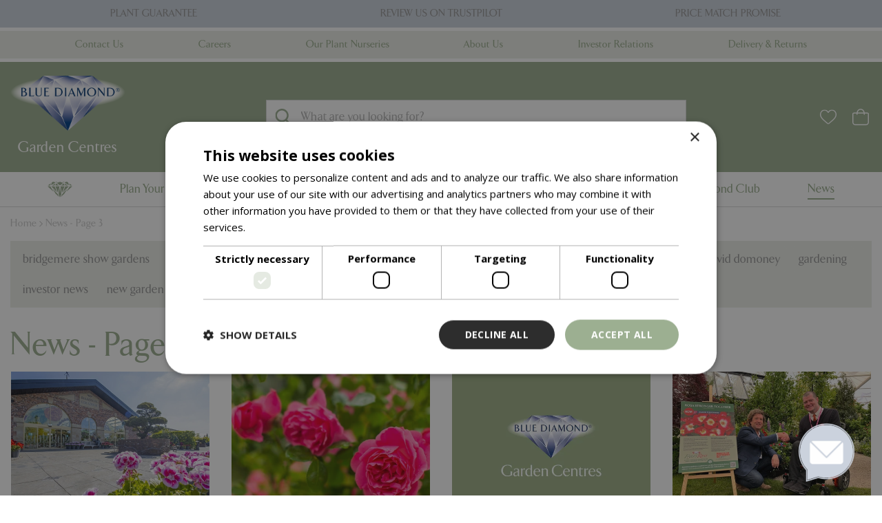

--- FILE ---
content_type: text/html; charset=utf-8
request_url: https://www.bluediamond.gg/news?page=3
body_size: 26139
content:
<!DOCTYPE html>
<html lang="en"><head>
<meta charset="utf-8">
<!-- Google Tag Manager -->
<script>(function(w,d,s,l,i){w[l]=w[l]||[];w[l].push({'gtm.start':
new Date().getTime(),event:'gtm.js'});var f=d.getElementsByTagName(s)[0],
j=d.createElement(s),dl=l!='dataLayer'?'&l='+l:'';j.async=true;j.src=
'https://www.googletagmanager.com/gtm.js?id='+i+dl;f.parentNode.insertBefore(j,f);
})(window,document,'script','dataLayer','GTM-TTKG3LH8');</script>
<!-- End Google Tag Manager --><meta name="viewport" content="width=device-width, initial-scale=1, maximum-scale=1, minimum-scale=1, shrink-to-fit=no">
<title>News - Page 3 - Blue Diamond</title>
<meta name="description" content="Visit Blue Diamond Garden Centres in the UK. Check the opening hours, promotions and product range.">
<meta name="keywords" content="Blue Diamond Garden Centres, garden centres in the UK, UK garden centres, opening hours Blue Diamond Garden Centres">
<meta property="og:title" content="News - Page 3">
<meta property="og:type" content="article">
<meta property="og:url" content="https://www.bluediamond.gg/news">
<meta property="og:locale" content="en_GB">
<meta property="og:site_name" content="Blue Diamond">
<meta name="author" content="Blue Diamond Garden Centres">
<meta name="format-detection" content="telephone=no">
<link rel="alternate" type="application/rss+xml" href="https://www.bluediamond.gg/news/feed.xml">
<!-- TrustBox script --> <script type="text/javascript" src="//widget.trustpilot.com/bootstrap/v5/tp.widget.bootstrap.min.js" async></script> <!-- End TrustBox script -->
<script type='text/javascript' data-cfasync='false'>window.purechatApi = { l: [], t: [], on: function () { this.l.push(arguments); } }; (function () { var done = false; var script = document.createElement('script'); script.async = true; script.type = 'text/javascript'; script.src = 'https://app.purechat.com/VisitorWidget/WidgetScript'; document.getElementsByTagName('HEAD').item(0).appendChild(script); script.onreadystatechange = script.onload = function (e) { if (!done && (!this.readyState || this.readyState == 'loaded' || this.readyState == 'complete')) { var w = new PCWidget({c: '86f31ef4-d560-44d0-883b-000f574f0fd7', f: true }); done = true; } }; })();</script>

<meta name="google-site-verification" content="yZYmS5BSqrt1wJJJDaCNvqWZjaqDnlB26fHsPpAYgIA" />

<!-- Google tag (gtag.js) -->
<script async src="https://www.googletagmanager.com/gtag/js?id=AW-17094802372">
</script>
<script>
  window.dataLayer = window.dataLayer || [];
  function gtag(){dataLayer.push(arguments);}
  gtag('js', new Date());

  gtag('config', 'AW-17094802372');
</script>
<link href="/files/images/icons/favicon-1748533069.ico" rel="icon" type="image/x-icon" />
<link href="https://www.bluediamond.gg/news" rel="canonical" />
<link href="/files/images/icons/50fb7354c3/apple-touch-icon-precomposed.png" rel="apple-touch-icon" />
<link rel="preload" href="/font/fontawesome-webfont.woff2?v=4.7.0" as="font" crossorigin>
<link rel="dns-prefetch" href="https://www.google-analytics.com" crossorigin>
<link rel="dns-prefetch" href="https://stats.g.doubleclick.net" crossorigin>
<link rel="stylesheet" type="text/css" href="/website/default-v2/css/style_production.62.css">



    <script type="text/javascript">
  	var app = {"baseUrl":"","assetUrl":"","locale":"en_GB","language":"en"};
  	app.lang = app.lang || {};
	</script>
		</head>
<body class="col_equal responsive en_GB en news">
<noscript><iframe src="https://www.googletagmanager.com/ns.html?id=GTM-TTKG3LH8"
height="0" width="0" style="display:none;visibility:hidden"></iframe></noscript>
<!-- End Google Tag Manager (noscript) --><div id="body_content">
	<div id=skip-link><a href="#content" class="sr-only sr-only-focusable">Jump to content</a></div>
		<section id=container>
		<header class="layout_placeholder placeholder-header">
	<div class=in>
		<div id="layout_block_18" class="layout_block block_type_breadcrumbs">
	<div class=in itemscope itemtype="https://schema.org/BreadcrumbList">		<div class="breadcrumb" itemprop="itemListElement" itemscope itemtype="https://schema.org/ListItem">
		  		  <a itemprop="item"  href="/" class="home" title="Home"><span itemprop="name">Home</span><meta itemprop="position" content="1"></a>
		  <div class="separator">&gt;</div>		</div>
			<div class="breadcrumb" itemprop="itemListElement" itemscope itemtype="https://schema.org/ListItem">
		  		  <a itemprop="item"  href="/news" title="News - Page 3"><span itemprop="name">News - Page 3</span><meta itemprop="position" content="2"></a>
		  		</div>
	</div>
</div>	
	</div>
</header>	    <div class="column_wrapper disable_left disable_right column-1">
	    	<div class=in>
				<div class=main_column id=main_column>
					<div class="layout_placeholder placeholder-content_top">
	<div class="in">
		<div id="layout_block_35" class="layout_block block_type_html sticky-top-bar">
		<div class="wrap">
		<div class=in>
						<div class=block-content><ul>
	<li><a href="https://www.bluediamond.gg/5-year-plant-guarantee">PLANT GUARANTEE</a></li>
	<li><a href="https://www.trustpilot.com/review/www.bluediamond.gg?utm_medium=trustbox&amp;utm_source=TrustBoxReviewCollector" rel="noopener noreferrer" target="_blank">REVIEW US ON TRUSTPILOT</a></li>
	<li><a href="https://www.bluediamond.gg/price-promise">PRICE MATCH PROMISE</a></li>
</ul></div>					</div>
	</div>
	</div>
<nav id="layout_block_21" class="layout_block block_type_navigation sticky-menu-top submenu_vertical_show">
<div class="in">
<ul>
  <li class="first" id="item_709"><span class=headlink>
    <a id="709" title="Contact Us" class="label " href="/contact-us" target="_self"><span class=in>Contact Us</span></a>
             
             </span>
  </li>
  <li class="" id="item_701"><span class=headlink>
    <a id="701" title="Vacancies" class="label " href="/vacancies" target="_self"><span class=in>Careers</span></a>
             
             </span>
  </li>
  <li class="" id="item_702"><span class=headlink>
    <a id="702" title="Our Plant Nurseries" class="label " href="/our-plant-nurseries" target="_self"><span class=in>Our Plant Nurseries</span></a>
             
             </span>
  </li>
  <li class="" id="item_703"><span class=headlink>
    <a id="703" title="About Us" class="label " href="/about-us" target="_self"><span class=in>About Us</span></a>
             
             </span>
  </li>
  <li class="" id="item_704"><span class=headlink>
    <a id="704" title="Investor Relations" class="label " href="/investor-relations" target="_self"><span class=in>Investor Relations</span></a>
             
             </span>
  </li>
  <li class="last" id="item_705"><span class=headlink>
    <a id="705" title="Delivery &amp; Returns" class="label " href="/return-policy" target="_self"><span class=in>Delivery &amp; Returns</span></a>
             
             </span>
  </li>
</ul>
</div>
</nav>
<div id="layout_block_19" class="layout_block block_type_html sticky-menu-btn">
		<div class="wrap">
		<div class=in>
						<div class=block-content><p><a href="#"><i class="fa fa-reorder">&shy;</i></a></p></div>					</div>
	</div>
	</div>
<div id="layout_block_42" class="layout_block block_type_html sticky-location-btn">
		<div class="wrap">
		<div class=in>
						<div class=block-content><a href="https://www.bluediamond.gg/centre-locator"><i class="fa fa-map-marker">&shy;</i></a></div>					</div>
	</div>
	</div>
<div id="layout_block_30" class="layout_block block_type_html sticky-search-btn">
		<div class="wrap">
		<div class=in>
						<div class=block-content><p><a href="#"><i class="fa fa-search">&shy;</i></a></p></div>					</div>
	</div>
	</div>
<div id="layout_block_16" class="layout_block block_type_logo">
	<div class=in>
		<a href="/" title="Blue Diamond Garden Centres in the UK" class="logo">
			<img src="/website/default-v2/images/logo.png" alt="Blue Diamond Garden Centres in the UK"  loading="eager">
		</a>
	</div>
</div><div id="layout_block_8" class="layout_block block_type_search_box_2">
	<div class=wrap>
		<div class=in>
			<div class=block-content>
				<form name="search2" class=form action="/search">
					<input type=hidden id=search_id name="search_id" value="8">
					<div class="grid-10-12">
						<input type=text name=q id=search-input placeholder="What are you looking for?">
					</div>
					<div class="grid-2-12">
						<input type=submit name=search-submit id=search-submit value="Search">
					</div>
				</form>
			</div>
		</div>
	</div>
</div>

<div id="layout_block_36" class="layout_block block_type_webshop_wishlist" onclick="document.location.href='/webshop/wishlist'" title="Go to the wishlist">
	<div class="wrap">
		<div class=in>
						<div class=block-content>
				<a href="/webshop/wishlist" title="Wishlist" class="wishlistLink">
					<span class="info no_items">
						No items in wishlist					</span>
				</a>
			</div>
					</div>
	</div>
</div>
<div id="layout_block_37" class="layout_block block_type_webshop_shoppingcart"  title="Go to the shopping basket">
	<div class="wrap popup-cart-container">
		<div class=in>
						<div class=block-content>
                								<a href="/cart" class="cartLink">
					<span class="info no_items">
						No items in shopping basket					</span>
				</a>
								<div class="cart-links no_items">
					<div class="pay-link"><a href="/cart" title="View basket">View basket</a></div>
				</div>
							</div>
					</div>
	</div>
</div>
<nav id="layout_block_15" class="layout_block block_type_navigation sticky-menu-main submenu_horizontal">
<div class="in">
<ul>
  <li class="first" id="item_715"><span class=headlink>
    <a id="715" title="Home" class="label " href="/" target="_self"><span class=in>Home</span></a>
             
             </span>
  </li>
  <li class="has_submenu has_html_submenu has_submenu" id="item_8"><span class=headlink>
    <a id="8" title="Plan Your Visit" class="label " href="/centre-locator" target="_self"><span class=in>Plan Your Visit</span></a>
             <span class="submenu_button"></span>
             </span>
    <div class="sub submenu submenu_html">
<div class="submenu-in">
<div class="submenu-left quarter">
<ul>
	<li><a href="https://www.bluediamond.gg/centre-locator">Centre Locator</a></li>
	<li><a href="https://www.bluediamond.gg/childrens-play-areas">Children&#39;s&nbsp;Play Areas</a></li>
	<li><a href="https://www.bridgemereshowgardens.co.uk/" rel="noopener noreferrer" target="_blank">Bridgemere Show Gardens</a></li>
	<li><a href="https://www.bellisbybluediamond.co.uk/" rel="noopener noreferrer" target="_blank">Bellis by Blue Diamond</a></li>
	<li><a href="https://www.fryersroses.co.uk/" rel="noopener noreferrer" target="_blank">Fryer&#39;s Roses</a></li>
</ul>
</div>

<div class="submenu-right three-quarters">
<div class="submenu-block"><a class="submenu-block-in" href="https://www.bluediamond.gg/centre-locator"><span class="submenu-block-image"><img alt="" height="720" src="https://www.bluediamond.gg/files/images/ns-bridgford-001a-0-small-1900x1259-683c6d9a7df8d.jpg" style="width: 480px; height: 720px;" width="480" /> </span> <span class="submenu-block-title">Centre Locator</span> </a></div>

<div class="submenu-block"><a class="submenu-block-in" href="https://www.bridgemereshowgardens.co.uk/" rel="noopener noreferrer" target="_blank"><span class="submenu-block-image"><img alt="" height="720" src="https://www.bluediamond.gg/files/images/bridgemere-show-gardens-august-21-54-1-576x720-6835bc60bbe9b.jpg" style="width: 480px; height: 720px;" width="480" /> </span><span class="submenu-block-title">Bridgemere Show Gardens</span></a></div>

<div class="submenu-block"><a class="submenu-block-in" href="https://www.bellisbybluediamond.co.uk/" rel="noopener noreferrer" target="_blank"><span class="submenu-block-image"><img alt="" height="720" src="https://www.bluediamond.gg/files/images/20240702-134200747-ios-1520x1900-683732f873cbe.jpg" style="width: 480px; height: 720px;" width="480" /> </span> <span class="submenu-block-title">Bellis by Blue Diamond</span> </a></div>
</div>
</div>
    </div>
  </li>
  <li class="has_submenu" id="item_13"><span class=headlink>
    <a id="13" title="Shop Online" class="label " href="/products" target="_self"><span class=in>Shop Online</span></a>
             <span class="submenu_button"></span>
             </span>
    <div class="sub submenu"><ul>
      <li class="first has_submenu"><span class=headlink>
        <a title="Gifting" class="label " href="/gifting"><span class=in>Gifting</span></a>
		             <span class="submenu_button"></span></span>
        <div class="sub subsub"><ul>
          <li class="first">
            <a title="Blue Diamond E-Gift Vouchers" href="/gifting/blue-diamond-e-gift-vouchers"><span class=in>Blue Diamond E-Gift Vouchers</span></a>
				             
          <li>
            <a title="Barton Grange E-Gift Vouchers" href="/gifting/barton-grange-e-vouchers"><span class=in>Barton Grange E-Gift Vouchers</span></a>
				             
          <li>
            <a title="Frosts E-Gift Vouchers" href="/gifting/frosts-e-vouchers"><span class=in>Frosts E-Gift Vouchers</span></a>
				             
          <li>
            <a title="Busy Bee E-Gift Vouchers" href="/gifting/busy-bee-e-gift-vouchers"><span class=in>Busy Bee E-Gift Vouchers</span></a>
				             
          <li class="last">
            <a title="Hampers" href="/gifting/hampers"><span class=in>Hampers</span></a>
				             
          </li>
        </ul></div>
      </li>
      <li class="has_submenu"><span class=headlink>
        <a title="Gardening" class="label " href="/gardening"><span class=in>Gardening</span></a>
		             <span class="submenu_button"></span></span>
        <div class="sub subsub"><ul>
          <li class="first">
            <a title="Compost, Barks &amp; Soils" href="/gardening/compost-barks-and-soils"><span class=in>Compost, Barks &amp; Soils</span></a>
				             
          <li>
            <a title="Aggregates" href="/gardening/aggregates"><span class=in>Aggregates</span></a>
				             
          <li>
            <a title="Grow Your Own &amp; Propagation" href="/gardening/grow-your-own-propagation"><span class=in>Grow Your Own &amp; Propagation</span></a>
				             
          <li>
            <a title="Tools &amp; Hardware" href="/gardening/tools-and-hardware"><span class=in>Tools &amp; Hardware</span></a>
				             
          <li>
            <a title="Watering Equipment" href="/gardening/watering-equipment"><span class=in>Watering Equipment</span></a>
				             
          <li>
            <a title="Outdoor Planters" href="/gardening/outdoor-planters"><span class=in>Outdoor Planters</span></a>
				             
          <li>
            <a title="Hanging Garden &amp; Planters" href="/gardening/hanging-garden-and-planters"><span class=in>Hanging Garden &amp; Planters</span></a>
				             
          <li>
            <a title="Lawn Care &amp; Grass Seed" href="/gardening/lawn-care-and-grass-seed"><span class=in>Lawn Care &amp; Grass Seed</span></a>
				             
          <li>
            <a title="Feeds" href="/gardening/feeds"><span class=in>Feeds</span></a>
				             
          <li>
            <a title="Weedkillers" href="/gardening/weedkillers"><span class=in>Weedkillers</span></a>
				             
          <li>
            <a title="Plant Support &amp; Protection" href="/gardening/plant-support-and-protection"><span class=in>Plant Support &amp; Protection</span></a>
				             
          <li>
            <a title="Gloves and Footwear" href="/gardening/gloves-and-footwear"><span class=in>Gloves and Footwear</span></a>
				             
          <li>
            <a title="Children's Gardening" href="/gardening/childrens-gardening"><span class=in>Children's Gardening</span></a>
				             
          <li>
            <a title="Cleaning" href="/gardening/cleaning"><span class=in>Cleaning</span></a>
				             
          <li>
            <a title="Pest &amp; Fungus Control" href="/gardening/pest-and-fungus-control"><span class=in>Pest &amp; Fungus Control</span></a>
				             
          <li>
            <a title="Garden Hardware" href="/gardening/garden-hardware"><span class=in>Garden Hardware</span></a>
				             
          <li>
            <a title="Rose Care Products" href="/gardening/rose-care-products"><span class=in>Rose Care Products</span></a>
				             
          <li>
            <a title="Gardening Essentials" href="/gardening/gardening-essentials"><span class=in>Gardening Essentials</span></a>
				             
          <li>
            <a title="Doormats" href="/gardening/doormats"><span class=in>Doormats</span></a>
				             
          <li class="last">
            <a title="Batteries" href="/gardening/batteries"><span class=in>Batteries</span></a>
				             
          </li>
        </ul></div>
      </li>
      <li class="has_submenu"><span class=headlink>
        <a title="Plants" class="label " href="/plants"><span class=in>Plants</span></a>
		             <span class="submenu_button"></span></span>
        <div class="sub subsub"><ul>
          <li class="first">
            <a title="Bulbs" href="/plants/bulbs"><span class=in>Bulbs</span></a>
				             
          <li>
            <a title="RHS Chelsea 2025" href="/plants/rhs-chelsea-2025"><span class=in>RHS Chelsea 2025</span></a>
				             
          <li>
            <a title="Hardy Plants" href="/plants/hardy-plants"><span class=in>Hardy Plants</span></a>
				             
          <li>
            <a title="Houseplants" href="/plants/houseplants"><span class=in>Houseplants</span></a>
				             
          <li class="last">
            <a title="Bridgemere Show Gardens Dahlia Collections" href="/plants/bridgemere-show-gardens-dahlia-collections"><span class=in>Bridgemere Show Gardens Dahlia Collections</span></a>
				             
          </li>
        </ul></div>
      </li>
      <li class="has_submenu"><span class=headlink>
        <a title="Wild Birdcare" class="label " href="/wild-birdcare"><span class=in>Wild Birdcare</span></a>
		             <span class="submenu_button"></span></span>
        <div class="sub subsub"><ul>
          <li class="first">
            <a title="Bird Feeders" href="/wild-birdcare/bird-feeders"><span class=in>Bird Feeders</span></a>
				             
          <li class="last">
            <a title="Feeding Stations" href="/wild-birdcare/feeding-stations"><span class=in>Feeding Stations</span></a>
				             
          </li>
        </ul></div>
      </li>
      <li class="has_submenu"><span class=headlink>
        <a title="Garden Furniture" class="label " href="/garden-furniture"><span class=in>Garden Furniture</span></a>
		             <span class="submenu_button"></span></span>
        <div class="sub subsub"><ul>
          <li class="first">
            <a title="Corner Dining Sets" href="/garden-furniture/corner-dining-sets"><span class=in>Corner Dining Sets</span></a>
				             
          <li>
            <a title="Dining Sets" href="/garden-furniture/dining-sets"><span class=in>Dining Sets</span></a>
				             
          <li>
            <a title="Bistro Sets" href="/garden-furniture/bistro-sets"><span class=in>Bistro Sets</span></a>
				             
          <li>
            <a title="Lounge Sets" href="/garden-furniture/lounge-sets"><span class=in>Lounge Sets</span></a>
				             
          <li>
            <a title="Gazebos and Pergolas" href="/garden-furniture/gazebos-and-pergolas"><span class=in>Gazebos and Pergolas</span></a>
				             
          <li>
            <a title="Lounge Dining Sets" href="/garden-furniture/lounge-dining-sets"><span class=in>Lounge Dining Sets</span></a>
				             
          <li>
            <a title="Garden Benches" href="/garden-furniture/benches"><span class=in>Garden Benches</span></a>
				             
          <li class="last">
            <a title="Day Beds" href="/garden-furniture/day-beds"><span class=in>Day Beds</span></a>
				             
          </li>
        </ul></div>
      </li>
      <li class="has_submenu"><span class=headlink>
        <a title="BBQs, Firepits &amp; Outdoor Heating" class="label " href="/bbqs-firepits-and-outdoor-heating"><span class=in>BBQs, Firepits &amp; Outdoor Heating</span></a>
		             <span class="submenu_button"></span></span>
        <div class="sub subsub"><ul>
          <li class="first">
            <a title="Gas BBQs" href="/bbqs-firepits-and-outdoor-heating/gas-bbqs"><span class=in>Gas BBQs</span></a>
				             
          <li>
            <a title="Charcoal BBQs" href="/bbqs-firepits-and-outdoor-heating/charcoal-bbqs"><span class=in>Charcoal BBQs</span></a>
				             
          <li>
            <a title="Combination BBQs" href="/bbqs-firepits-and-outdoor-heating/combination-bbqs"><span class=in>Combination BBQs</span></a>
				             
          <li>
            <a title="Wood Pellet &amp; Pizza Ovens" href="/bbqs-firepits-and-outdoor-heating/wood-pellet-and-pizza-ovens"><span class=in>Wood Pellet &amp; Pizza Ovens</span></a>
				             
          <li>
            <a title="Fire Pits" href="/bbqs-firepits-and-outdoor-heating/fire-pits"><span class=in>Fire Pits</span></a>
				             
          <li>
            <a title="Heaters" href="/bbqs-firepits-and-outdoor-heating/heaters"><span class=in>Heaters</span></a>
				             
          <li>
            <a title="BBQ Accessories" href="/bbqs-firepits-and-outdoor-heating/bbq-accessories"><span class=in>BBQ Accessories</span></a>
				             
          <li>
            <a title="BBQ Covers" href="/bbqs-firepits-and-outdoor-heating/bbq-covers"><span class=in>BBQ Covers</span></a>
				             
          <li>
            <a title="Fuel" href="/bbqs-firepits-and-outdoor-heating/fuel"><span class=in>Fuel</span></a>
				             
          <li class="last">
            <a title="Wood Smoking" href="/bbqs-firepits-and-outdoor-heating/wood-smoking"><span class=in>Wood Smoking</span></a>
				             
          </li>
        </ul></div>
      </li>
      <li class="has_submenu"><span class=headlink>
        <a title="Fryer's Roses" class="label " href="/fryers-roses-shop"><span class=in>Fryer's Roses</span></a>
		             <span class="submenu_button"></span></span>
        <div class="sub subsub"><ul>
          <li class="first">
            <a title="Occasion &amp; Charity Roses" href="/fryers-roses-shop/occasion-charity-roses"><span class=in>Occasion &amp; Charity Roses</span></a>
				             
          <li>
            <a title="Bee Friendly Roses" href="/fryers-roses-shop/bee-friendly-roses"><span class=in>Bee Friendly Roses</span></a>
				             
          <li>
            <a title="Highly Fragrant Roses" href="/fryers-roses-shop/highly-fragrant-roses"><span class=in>Highly Fragrant Roses</span></a>
				             
          <li>
            <a title="Hybrid Tea Roses" href="/fryers-roses-shop/hybrid-tea-roses"><span class=in>Hybrid Tea Roses</span></a>
				             
          <li>
            <a title="Floribundas" href="/fryers-roses-shop/floribundas"><span class=in>Floribundas</span></a>
				             
          <li>
            <a title="Climbing Roses" href="/fryers-roses-shop/climbing-roses"><span class=in>Climbing Roses</span></a>
				             
          <li>
            <a title="Patio Roses" href="/fryers-roses-shop/patio-roses"><span class=in>Patio Roses</span></a>
				             
          <li class="last">
            <a title="Shrub Roses" href="/fryers-roses-shop/shrub-roses"><span class=in>Shrub Roses</span></a>
				             
          </li>
        </ul></div>
      </li>
      <li class="has_submenu"><span class=headlink>
        <a title="Soil Association" class="label " href="/soil-association-products"><span class=in>Soil Association</span></a>
		             <span class="submenu_button"></span></span>
        <div class="sub subsub"><ul>
          <li class="first">
            <a title="Organic Vegetable Seeds" href="/soil-association-products/organic-vegetable-seeds"><span class=in>Organic Vegetable Seeds</span></a>
				             
          <li>
            <a title="Soil Association Approved Feeds" href="/soil-association-products/soil-association-feeds"><span class=in>Soil Association Approved Feeds</span></a>
				             
          <li class="last">
            <a title="Wildlife Habitats" href="/soil-association-products/wildlife-habitats"><span class=in>Wildlife Habitats</span></a>
				             
          </li>
        </ul></div>
      </li>
      <li class="has_submenu"><span class=headlink>
        <a title="The Gourmet Gardener" class="label " href="/the-gourmet-gardener-shop"><span class=in>The Gourmet Gardener</span></a>
		             <span class="submenu_button"></span></span>
        <div class="sub subsub"><ul>
          <li class="first">
            <a title="Herbs" href="/the-gourmet-gardener-shop/herbs"><span class=in>Herbs</span></a>
				             
          <li>
            <a title="Vegetables" href="/the-gourmet-gardener-shop/vegetables"><span class=in>Vegetables</span></a>
				             
          <li class="last">
            <a title="Peas &amp; Beans" href="/the-gourmet-gardener-shop/peas-and-beans"><span class=in>Peas &amp; Beans</span></a>
				             
          </li>
        </ul></div>
      </li>
      <li class="has_submenu"><span class=headlink>
        <a title="Garden Décor &amp; Lighting" class="label " href="/garden-decor-and-lighting"><span class=in>Garden Décor &amp; Lighting</span></a>
		             <span class="submenu_button"></span></span>
        <div class="sub subsub"><ul>
          <li class="first">
            <a title="Garden Lights" href="/garden-decor-and-lighting/garden-lights"><span class=in>Garden Lights</span></a>
				             
          <li>
            <a title="Lanterns" href="/garden-decor-and-lighting/lanterns"><span class=in>Lanterns</span></a>
				             
          <li>
            <a title="Candles" href="/garden-decor-and-lighting/candles"><span class=in>Candles</span></a>
				             
          <li>
            <a title="Clocks" href="/garden-decor-and-lighting/clocks"><span class=in>Clocks</span></a>
				             
          <li class="last">
            <a title="Fencing" href="/garden-decor-and-lighting/fencing"><span class=in>Fencing</span></a>
				             
          </li>
        </ul></div>
      </li>
      <li class="last has_submenu"><span class=headlink>
        <a title="Outdoor Accessories" class="label " href="/outdoor-accessories"><span class=in>Outdoor Accessories</span></a>
		             <span class="submenu_button"></span></span>
        <div class="sub subsub"><ul>
          <li class="first">
            <a title="Drinkware" href="/outdoor-accessories/drinkware"><span class=in>Drinkware</span></a>
				             
          <li class="last">
            <a title="Outdoor Cooling" href="/outdoor-accessories/outdoor-cooling"><span class=in>Outdoor Cooling</span></a>
				             
          </li>
        </ul></div>
      </li>
    </ul></div>
  </li>
  <li class="has_submenu has_html_submenu has_submenu" id="item_706"><span class=headlink>
    <a id="706" title="Restaurants" class="label " href="/restaurants" target="_self"><span class=in>Restaurants</span></a>
             <span class="submenu_button"></span>
             </span>
    <div class="sub submenu submenu_html">
<div class="submenu-in">
<div class="submenu-left quarter">
<ul>
	<li><a href="https://www.bluediamond.gg/restaurants">Our Restaurants</a></li>
	<br />
	<li><a href="https://www.bluediamond.gg/origins-patisserie">Origins P&acirc;tisserie</a></li>
	<br />
	<li><a href="https://www.bluediamond.gg/our-restaurant-menus-calorie-counts">Our Calorie-Counted Menus</a></li>
	<br />
	<li><a href="https://events.bluediamond.gg/branches">Afternoon Tea</a></li>
</ul>
</div>

<div class="submenu-right three-quarters">
<div class="submenu-block"><a class="submenu-block-in" href="https://www.bluediamond.gg/restaurants"><span class="submenu-block-image"><img alt="" height="720" src="https://www.bluediamond.gg/files/images/caee0750-aa7d-4e1d-8bf9-cfd5d594d9fa-1600x1200-683c6f7406e55.JPG" style="width: 480px; height: 720px;" width="480" /> </span> <span class="submenu-block-title">Our Restaurants</span> </a></div>

<div class="submenu-block"><a class="submenu-block-in" href="https://www.bluediamond.gg/origins-patisserie"><span class="submenu-block-image"><img alt="" height="720" src="https://www.bluediamond.gg/files/images/image00012-0-1900x1425-683c75df1bf59.jpg" style="width: 480px; height: 720px;" width="480" /> </span> <span class="submenu-block-title">Origins P&acirc;tisserie</span> </a></div>

<div class="submenu-block"><a class="submenu-block-in" href="https://events.bluediamond.gg/branches"><span class="submenu-block-image"><img alt="" height="720" src="https://www.bluediamond.gg/files/images/afternoon-tea-pastries-1900x1190-68429db0663e6.jpg" style="width: 480px; height: 720px;" width="480" /> </span> <span class="submenu-block-title">Afternoon Tea</span> </a></div>
</div>
</div>
    </div>
  </li>
  <li class="" id="item_18"><span class=headlink>
    <a id="18" title="What's On" class="label " href="/whats-on" target="_self"><span class=in>What's On</span></a>
             
             </span>
  </li>
  <li class="has_submenu has_html_submenu" id="item_2"><span class=headlink>
    <a id="2" title="Our Collaborations" class="label " href="/our-collaborations" target="_self"><span class=in>Our Collaborations</span></a>
             
             </span>
    <div class="sub submenu submenu_html">
<div class="submenu-in">
<div class="submenu-left half">
<ul>
	<li><a href="https://www.bluediamond.gg/step-by-step-gardening">Step by Step Gardening</a></li>
	<li><a href="https://www.bluediamond.gg/soil-association">The Soil Association</a></li>
	<li><a href="https://www.bluediamond.gg/nature-friendly-gardening">Nature Friendly Gardening</a></li>
	<li><a href="https://www.bluediamond.gg/all-about-roses/charity-roses">Charity Roses</a></li>
</ul>

<ul>
	<li><a href="https://www.bluediamond.gg/all-about-roses">All About Roses</a></li>
	<li><a href="https://www.bluediamond.gg/all-about-houseplants">All About Houseplants</a></li>
	<li><a href="https://www.bluediamond.gg/rhs-chelsea-flower-show-2025">RHS Chelsea Flower Show 2025</a></li>
	<li><a href="https://www.bluediamond.gg/plan-bee">Plan Bee</a></li>
</ul>
</div>

<div class="submenu-right half">
<div class="submenu-block"><a class="submenu-block-in" href="https://www.bluediamond.gg/step-by-step-gardening"><span class="submenu-block-image"><img alt="" height="720" src="https://www.bluediamond.gg/files/images/img-2408-2000x1500-68d3e44877cb0.jpg" style="width: 480px; height: 720px;" width="480" /> </span> <span class="submenu-block-title">Step by Step Gardening</span> </a></div>

<div class="submenu-block"><a class="submenu-block-in" href="https://www.bluediamond.gg/soil-association"><span class="submenu-block-image"><img alt="" height="720" src="https://www.bluediamond.gg/files/images/soil-association-panel-updated-1000x1000-68ee0b04d5cbc.png" style="width: 480px; height: 720px;" width="480" /></span><span class="submenu-block-title">The Soil Association</span></a></div>
</div>
</div>
    </div>
  </li>
  <li class="" id="item_707"><span class=headlink>
    <a id="707" title="Diamond Club" class="label " href="https://mybluediamond.atreemo.uk/Account/Login" target="_blank"><span class=in>Diamond Club</span></a>
             
             </span>
  </li>
  <li class="active" id="item_754"><span class=headlink>
    <a id="754" title="News" class="label " href="/news" target="_self"><span class=in>News</span></a>
             
             </span>
  </li>
</ul>
</div>
</nav>
	</div>
</div>					<section id=content tabindex="-1">
						<div class=in>
																					<form name="tagFilterForm" id="tag-filter-form" class="tag-filter" method="post">
	<div class="tag-filter-item filters-item-checkboxes">
							<div class="tag-filter-checkbox">
								<input type="checkbox" autocomplete="off" name="tag-filter" value="bridgemere show gardens" id="tag-bridgemere-show-gardens" >
				<label for="tag-bridgemere-show-gardens">bridgemere show gardens</label>
			</div>
					<div class="tag-filter-checkbox">
								<input type="checkbox" autocomplete="off" name="tag-filter" value="charity" id="tag-charity" >
				<label for="tag-charity">charity</label>
			</div>
					<div class="tag-filter-checkbox">
								<input type="checkbox" autocomplete="off" name="tag-filter" value="chelsea flower show" id="tag-chelsea-flower-show" >
				<label for="tag-chelsea-flower-show">chelsea flower show</label>
			</div>
					<div class="tag-filter-checkbox">
								<input type="checkbox" autocomplete="off" name="tag-filter" value="community" id="tag-community" >
				<label for="tag-community">community</label>
			</div>
					<div class="tag-filter-checkbox">
								<input type="checkbox" autocomplete="off" name="tag-filter" value="community garden competition" id="tag-community-garden-competition" >
				<label for="tag-community-garden-competition">community garden competition</label>
			</div>
					<div class="tag-filter-checkbox">
								<input type="checkbox" autocomplete="off" name="tag-filter" value="competition winners" id="tag-competition-winners" >
				<label for="tag-competition-winners">competition winners</label>
			</div>
					<div class="tag-filter-checkbox">
								<input type="checkbox" autocomplete="off" name="tag-filter" value="david domoney" id="tag-david-domoney" >
				<label for="tag-david-domoney">david domoney</label>
			</div>
					<div class="tag-filter-checkbox">
								<input type="checkbox" autocomplete="off" name="tag-filter" value="gardening" id="tag-gardening" >
				<label for="tag-gardening">gardening</label>
			</div>
					<div class="tag-filter-checkbox">
								<input type="checkbox" autocomplete="off" name="tag-filter" value="investor news" id="tag-investor-news" >
				<label for="tag-investor-news">investor news</label>
			</div>
					<div class="tag-filter-checkbox">
								<input type="checkbox" autocomplete="off" name="tag-filter" value="new garden centre" id="tag-new-garden-centre" >
				<label for="tag-new-garden-centre">new garden centre</label>
			</div>
			</div>
</form>
<article class="overview news-overview">
	<h1>News - Page 3	</h1>
			<div class="row news-item odd">
			<div class=wrap>
				<div class=in>
												<div class=news-title><h2><a href="/news/108/barton-grange-joins-blue-diamond" title="">Barton Grange Joins Blue Diamond</a></h2></div>
													<time datetime="2025-07-25T00:00:00+01:00" class=news-date><span class="news-publish-text">Published on </span><span class="news-publish-date">25 July 2025</span></time>
																		<div class=news-text>
							<figure>
                                    <a href="/news/108/barton-grange-joins-blue-diamond" title="Barton Grange Joins Blue Diamond">
                                        <img src="/files/images/news/barton-grange-joins-blue-diamond-1500x1000-688b35da2bf06_s.webp" alt="Barton Grange Joins Blue Diamond" width="1500" height="1000">
                                    </a>
                                </figure><a class="read-more" href="/news/108/barton-grange-joins-blue-diamond" title="">Read more...</a>						</div>
												<div class=news-tags>
							<div class=tags-title>Tags:</div>
							<div class=tags-box>
								<a title="Find all news with tag new garden centre" href="/news/tag/new+garden+centre">new garden centre</a>							</div>
						</div>
										</div>
			</div>
		</div>
				<div class="row news-item even">
			<div class=wrap>
				<div class=in>
												<div class=news-title><h2><a href="/news/90/july-notes-from-the-potting-shed-with-gardening-expert-chris-milborne" title="">July Notes from the Potting Shed with Gardening Expert Chris Milborne</a></h2></div>
													<time datetime="2025-07-01T00:00:00+01:00" class=news-date><span class="news-publish-text">Published on </span><span class="news-publish-date">1 July 2025</span></time>
																		<div class=news-text>
							<figure>
                                    <a href="/news/90/july-notes-from-the-potting-shed-with-gardening-expert-chris-milborne" title="July Notes from the Potting Shed with Gardening Expert Chris Milborne">
                                        <img src="/files/images/news/july-notes-from-the-potting-shed-with-gardening-expert-chris-1254x627-6864f6c874bce_s.webp" alt="July Notes from the Potting Shed with Gardening Expert Chris Milborne" width="1254" height="627">
                                    </a>
                                </figure><a class="read-more" href="/news/90/july-notes-from-the-potting-shed-with-gardening-expert-chris-milborne" title="">Read more...</a>						</div>
												<div class=news-tags>
							<div class=tags-title>Tags:</div>
							<div class=tags-box>
								<a title="Find all news with tag gardening" href="/news/tag/gardening">gardening</a>							</div>
						</div>
										</div>
			</div>
		</div>
				<div class="row news-item odd">
			<div class=wrap>
				<div class=in>
												<div class=news-title><h2><a href="/news/91/blue-diamond-appoints-a-new-non-executive-director" title="">Blue Diamond Appoints a New Non-Executive Director</a></h2></div>
													<time datetime="2025-06-30T00:00:00+01:00" class=news-date><span class="news-publish-text">Published on </span><span class="news-publish-date">30 June 2025</span></time>
																		<div class=news-text>
							<figure>
                                    <a href="/news/91/blue-diamond-appoints-a-new-non-executive-director" title="Blue Diamond Appoints a New Non-Executive Director">
                                        <img src="/files/images/news/blue-diamond-appoints-a-new-non-executive-director-1500x1050-6866575961ef4_s.webp" alt="Blue Diamond Appoints a New Non-Executive Director" width="1500" height="1050">
                                    </a>
                                </figure><a class="read-more" href="/news/91/blue-diamond-appoints-a-new-non-executive-director" title="">Read more...</a>						</div>
												<div class=news-tags>
							<div class=tags-title>Tags:</div>
							<div class=tags-box>
								<a title="Find all news with tag investor news" href="/news/tag/investor+news">investor news</a>							</div>
						</div>
										</div>
			</div>
		</div>
				<div class="row news-item even">
			<div class=wrap>
				<div class=in>
												<div class=news-title><h2><a href="/news/89/stronger-together-rose-muscular-dystrophy-uk-launch-rhs-chelsea-2025" title="">‘Stronger Together’ Rose, Muscular Dystrophy UK Launch – RHS Chelsea 2025</a></h2></div>
													<time datetime="2025-06-02T00:00:00+01:00" class=news-date><span class="news-publish-text">Published on </span><span class="news-publish-date">2 June 2025</span></time>
																		<div class=news-text>
							<figure>
                                    <a href="/news/89/stronger-together-rose-muscular-dystrophy-uk-launch-rhs-chelsea-2025" title="‘Stronger Together’ Rose, Muscular Dystrophy UK Launch – RHS Chelsea 2025">
                                        <img src="/files/images/news/stronger-together-rose-muscular-dystrophy-uk-launch-rhs-chel-1900x1425-68628c4b89e76_s.webp" alt="‘Stronger Together’ Rose, Muscular Dystrophy UK Launch – RHS Chelsea 2025" width="1900" height="1425">
                                    </a>
                                </figure><a class="read-more" href="/news/89/stronger-together-rose-muscular-dystrophy-uk-launch-rhs-chelsea-2025" title="">Read more...</a>						</div>
												<div class=news-tags>
							<div class=tags-title>Tags:</div>
							<div class=tags-box>
								<a title="Find all news with tag chelsea flower show" href="/news/tag/chelsea+flower+show">chelsea flower show</a><a title="Find all news with tag charity" href="/news/tag/charity">charity</a>							</div>
						</div>
										</div>
			</div>
		</div>
				<div class="row news-item odd">
			<div class=wrap>
				<div class=in>
												<div class=news-title><h2><a href="/news/84/blue-diamond-garden-centres-wins-gold-at-rhs-chelsea-flower-show" title="">Blue Diamond Garden Centres Wins Gold at RHS Chelsea Flower Show</a></h2></div>
													<time datetime="2025-05-20T00:00:00+01:00" class=news-date><span class="news-publish-text">Published on </span><span class="news-publish-date">20 May 2025</span></time>
																		<div class=news-text>
							<figure>
                                    <a href="/news/84/blue-diamond-garden-centres-wins-gold-at-rhs-chelsea-flower-show" title="Blue Diamond Garden Centres Wins Gold at RHS Chelsea Flower Show">
                                        <img src="/files/images/news/blue-diamond-garden-centres-wins-gold-at-rhs-chelsea-flower--1900x1425-683c6455a840b_s.webp" alt="Blue Diamond Garden Centres Wins Gold at RHS Chelsea Flower Show" width="1900" height="1425">
                                    </a>
                                </figure><a class="read-more" href="/news/84/blue-diamond-garden-centres-wins-gold-at-rhs-chelsea-flower-show" title="">Read more...</a>						</div>
												<div class=news-tags>
							<div class=tags-title>Tags:</div>
							<div class=tags-box>
								<a title="Find all news with tag chelsea flower show" href="/news/tag/chelsea+flower+show">chelsea flower show</a>							</div>
						</div>
										</div>
			</div>
		</div>
				<div class="row news-item even">
			<div class=wrap>
				<div class=in>
												<div class=news-title><h2><a href="/news/85/blue-diamond-opens-in-world-s-end-aylesbury" title="">Blue Diamond Opens in World's End, Aylesbury</a></h2></div>
													<time datetime="2025-05-01T00:00:00+01:00" class=news-date><span class="news-publish-text">Published on </span><span class="news-publish-date">1 May 2025</span></time>
																		<div class=news-text>
							<figure>
                                    <a href="/news/85/blue-diamond-opens-in-world-s-end-aylesbury" title="Blue Diamond Opens in World's End, Aylesbury">
                                        <img src="/files/images/news/blue-diamond-opens-in-world-s-end-aylesbury-1900x1267-683c63a43cb68_s.webp" alt="Blue Diamond Opens in World's End, Aylesbury" width="1900" height="1267">
                                    </a>
                                </figure><a class="read-more" href="/news/85/blue-diamond-opens-in-world-s-end-aylesbury" title="">Read more...</a>						</div>
												<div class=news-tags>
							<div class=tags-title>Tags:</div>
							<div class=tags-box>
								<a title="Find all news with tag new garden centre" href="/news/tag/new+garden+centre">new garden centre</a>							</div>
						</div>
										</div>
			</div>
		</div>
				<div class="row news-item odd">
			<div class=wrap>
				<div class=in>
												<div class=news-title><h2><a href="/news/86/blue-diamond-celebrate-two-shortlisted-plants-for-rhs-chelsea-plant-of-the-year-2025" title="">Blue Diamond Celebrate Two Shortlisted Plants for RHS Chelsea Plant of the Year 2025</a></h2></div>
													<time datetime="2025-04-29T00:00:00+01:00" class=news-date><span class="news-publish-text">Published on </span><span class="news-publish-date">29 April 2025</span></time>
																		<div class=news-text>
							<figure>
                                    <a href="/news/86/blue-diamond-celebrate-two-shortlisted-plants-for-rhs-chelsea-plant-of-the-year-2025" title="Blue Diamond Celebrate Two Shortlisted Plants for RHS Chelsea Plant of the Year 2025">
                                        <img src="/files/images/news/blue-diamond-celebrate-two-shortlisted-plants-for-rhs-chelse-1785x1105-683c622dbae33_s.webp" alt="Blue Diamond Celebrate Two Shortlisted Plants for RHS Chelsea Plant of the Year 2025" width="1785" height="1105">
                                    </a>
                                </figure><a class="read-more" href="/news/86/blue-diamond-celebrate-two-shortlisted-plants-for-rhs-chelsea-plant-of-the-year-2025" title="">Read more...</a>						</div>
												<div class=news-tags>
							<div class=tags-title>Tags:</div>
							<div class=tags-box>
								<a title="Find all news with tag chelsea flower show" href="/news/tag/chelsea+flower+show">chelsea flower show</a>							</div>
						</div>
										</div>
			</div>
		</div>
				<div class="row news-item even">
			<div class=wrap>
				<div class=in>
												<div class=news-title><h2><a href="/news/67/lighting-the-way-80-years-of-remembrance" title="">Lighting the Way: 80 Years of Remembrance</a></h2></div>
													<time datetime="2025-04-25T00:00:00+01:00" class=news-date><span class="news-publish-text">Published on </span><span class="news-publish-date">25 April 2025</span></time>
																		<div class=news-text>
							<figure>
                                    <a href="/news/67/lighting-the-way-80-years-of-remembrance" title="Lighting the Way: 80 Years of Remembrance">
                                        <img src="/files/images/news/lighting-the-way-80-years-of-remembrance-1024x682-682de46a08c58_s.webp" alt="Lighting the Way: 80 Years of Remembrance" width="1024" height="682">
                                    </a>
                                </figure><p>On Wednesday evening, 23rd April 2025, Yom HaShoah UK hosted a powerful commemoration outside Parliament, marking 80 years since the end of the Holocaust and the liberation of Bergen-Belsen. The event brought together thousands, including survivors, refugees, dignitaries, and young people, to remember the past and vow to keep its memory alive.</p>

<p>A standout moment featured 300 candles glowing brightly as a 300-strong children&#39;s choir performed &ldquo;Never Again,&rdquo; creating a deeply moving tribute. Following this, 80 young people held candles to symbolise 80 years since the Holocaust&rsquo;s end.</p>

<p>Blue Diamond proudly supported the event by donating the battery-operated candles, helping create one of the most visually striking moments of the commemoration. These candles illuminated the ceremony as it unfolded before the Houses of Parliament, honouring the last living witnesses and inspiring the next generation with light and hope.</p>

<p><img alt="" height="496" src="https://www.bluediamond.gg/files/files/image011-2225x1227-682de44b526c4.jpg" style="width: 900px; height: 496px;" width="900" /></p><a class="read-more" href="/news/67/lighting-the-way-80-years-of-remembrance" title="">Read more...</a>						</div>
												<div class=news-tags>
							<div class=tags-title>Tags:</div>
							<div class=tags-box>
								<a title="Find all news with tag community" href="/news/tag/community">community</a>							</div>
						</div>
										</div>
			</div>
		</div>
				<div class="row news-item odd">
			<div class=wrap>
				<div class=in>
												<div class=news-title><h2><a href="/news/66/and-the-winner-is" title="">And the winner is...</a></h2></div>
													<time datetime="2025-04-17T00:00:00+01:00" class=news-date><span class="news-publish-text">Published on </span><span class="news-publish-date">17 April 2025</span></time>
																		<div class=news-text>
							<figure>
                                    <a href="/news/66/and-the-winner-is" title="And the winner is...">
                                        <img src="/files/images/news/and-the-winner-is-2767x2767-682de3c66c0ab_s.webp" alt="And the winner is..." width="2767" height="2767">
                                    </a>
                                </figure><p>A huge congratulations to&nbsp;<strong>Eleanor Morris</strong>&nbsp;and&nbsp;<strong>Gill Haines</strong>, the lucky winners of our&nbsp;<strong>Win Tickets to RHS Chelsea Flower Show &amp; Name a Rose competition</strong>! We loved the rose name so much, we just had to have two winners!</p>

<p>Each of you has won two tickets to the prestigious RHS Chelsea Flower Show, along with an overnight stay to make the experience even more memorable.</p>

<p>And that&rsquo;s not all &ndash; you&rsquo;ve named a brand-new hybrid tea rose! Introducing &lsquo;<strong>Love Remembered</strong>&rsquo;, a stunning deep pink, repeat-flowering rose with an exquisite fragrance, bred by Rosen Tantau. This beautiful rose will bloom with your chosen name and be available at all Blue Diamond Garden Centres from mid-May.</p>

<p>We can&rsquo;t wait to see you both at Chelsea!</p><a class="read-more" href="/news/66/and-the-winner-is" title="">Read more...</a>						</div>
												<div class=news-tags>
							<div class=tags-title>Tags:</div>
							<div class=tags-box>
								<a title="Find all news with tag competition winners" href="/news/tag/competition+winners">competition winners</a>							</div>
						</div>
										</div>
			</div>
		</div>
				<div class="row news-item even">
			<div class=wrap>
				<div class=in>
												<div class=news-title><h2><a href="/news/87/huntingdon-opens-10th-april" title="">Huntingdon Opens 10th April</a></h2></div>
													<time datetime="2025-04-09T00:00:00+01:00" class=news-date><span class="news-publish-text">Published on </span><span class="news-publish-date">9 April 2025</span></time>
																		<div class=news-text>
							<figure>
                                    <a href="/news/87/huntingdon-opens-10th-april" title="Huntingdon Opens 10th April">
                                        <img src="/files/images/news/huntingdon-opens-10th-april-2000x1000-683c61d1f1bfd_s.webp" alt="Huntingdon Opens 10th April" width="2000" height="1000">
                                    </a>
                                </figure><a class="read-more" href="/news/87/huntingdon-opens-10th-april" title="">Read more...</a>						</div>
												<div class=news-tags>
							<div class=tags-title>Tags:</div>
							<div class=tags-box>
								<a title="Find all news with tag new garden centre" href="/news/tag/new+garden+centre">new garden centre</a>							</div>
						</div>
										</div>
			</div>
		</div>
				<div class="row news-item odd">
			<div class=wrap>
				<div class=in>
												<div class=news-title><h2><a href="/news/88/harlestone-heath-opens-24th-march" title="">Harlestone Heath Opens 24th March</a></h2></div>
													<time datetime="2025-03-17T00:00:00+00:00" class=news-date><span class="news-publish-text">Published on </span><span class="news-publish-date">17 March 2025</span></time>
																		<div class=news-text>
							<figure>
                                    <a href="/news/88/harlestone-heath-opens-24th-march" title="Harlestone Heath Opens 24th March">
                                        <img src="/files/images/news/harlestone-heath-opens-24th-march-2000x1500-683c61b410d1c_s.webp" alt="Harlestone Heath Opens 24th March" width="2000" height="1500">
                                    </a>
                                </figure><a class="read-more" href="/news/88/harlestone-heath-opens-24th-march" title="">Read more...</a>						</div>
												<div class=news-tags>
							<div class=tags-title>Tags:</div>
							<div class=tags-box>
								<a title="Find all news with tag new garden centre" href="/news/tag/new+garden+centre">new garden centre</a>							</div>
						</div>
										</div>
			</div>
		</div>
		
<div class=pagination>
	<div class=in>
		<div class=prev>
					<a class="" href="/news/page/1" rel="prev">Previous</a>
				</div>
		
		<div class=numbers>
			<div class=in>
				<div class=range>
										<a class="" href="/news/page/1">1</a><a class="active " href="/news/page/2">2</a>									</div>
			</div>
		</div>
		
		<div class=next>
				</div>
	</div>
</div></article>
    				
													</div>
					</section>
									</div>
							</div>
	    </div>
	    <footer class="layout_placeholder placeholder-footer">
	<div class="in">
		<div id="layout_block_40" class="layout_block block_type_html footer-logo">
		<div class="wrap">
		<div class=in>
						<div class=block-content><p><img align="left" alt="" src="https://www.bluediamond.gg/files/images/logo-440x211-67d170a1e44dd.png" style="float: left; width: 100%;" /></p>

<ul>
	<li><a href="https://www.facebook.com/bluediamondgardencentres" rel="noopener noreferrer" target="_blank"><i class="fa fa-facebook-f">&shy;</i></a></li>
	<li><a href="https://www.instagram.com/bluediamond.homeandgarden" rel="noopener noreferrer" target="_blank"><i class="fa fa-instagram">&shy;</i></a></li>
	<li><a href="https://www.youtube.com/@bluediamondgardencentres" rel="noopener noreferrer" target="_blank"><i class="fa fa-youtube-play">&shy;</i></a></li>
</ul></div>					</div>
	</div>
	</div>
<div id="layout_block_7" class="layout_block block_type_html">
		<div class="wrap">
		<div class=in>
						<div class=block-title><h3 title="About">About</h3></div><div class=block-content><ul id="contactgegevens">
	<li><a href="https://www.bluediamond.gg/about-us">History of Blue Diamond</a></li>
	<li><a href="https://www.bluediamond.gg/vacancies">Careers</a></li>
	<li><a href="https://www.bluediamond.gg/environment">Environment</a></li>
	<li><a href="https://www.bluediamond.gg/supplier-introduction">Supplier Enquiry</a></li>
	<li><a href="https://www.bluediamond.gg/become-a-retail-partner">Become a Retail Partner</a></li>
	<li><a href="https://www.bluediamond.gg/investor-relations">Investor Relations</a></li>
	<li><a href="https://www.bluediamond.gg/investor-relations/investor-contacts">Investor Contacts</a></li>
	<li><a href="https://www.bluediamond.gg/investor-relations/corporate-governance">Corporate Governance</a></li>
	<li><a href="https://www.bluediamond.gg/modern-slavery">Modern Slavery</a></li>
</ul></div>					</div>
	</div>
	</div>
<div id="layout_block_41" class="layout_block block_type_html">
		<div class="wrap">
		<div class=in>
						<div class=block-title><h3 title="Info">Info</h3></div><div class=block-content><ul id="contactgegevens">
	<li><a href="https://www.bluediamond.gg/faq/27/refunds-exchanges">Refunds &amp; Exchanges</a></li>
	<li><a href="https://www.bluediamond.gg/price-promise">Price Match</a></li>
	<li><a href="https://www.bluediamond.gg/terms-conditions">Terms &amp; Conditions</a></li>
	<li><a href="https://www.bluediamond.gg/gifting">Gift Cards</a></li>
	<li><a href="https://www.bluediamond.gg/centre-locator">Locations</a></li>
	<li><a href="https://www.bluediamond.gg/privacy-policy">Privacy</a></li>
	<li><a href="https://www.bluediamond.gg/product-recalls">Product Recalls</a></li>
</ul></div>					</div>
	</div>
	</div>
<div id="layout_block_23" class="layout_block block_type_html">
		<div class="wrap">
		<div class=in>
						<div class=block-title><h3 title="Contact Us">Contact Us</h3></div><div class=block-content><ul>
	<li><a href="https://www.bluediamond.gg/contact-us">Contact Us</a></li>
	<li><a href="https://www.bluediamond.gg/faq">Search Our FAQ&#39;s</a></li>
	<br />
	<li>&nbsp;</li>
</ul></div>					</div>
	</div>
	</div>
<div id="layout_block_10" class="layout_block block_type_html footer-copyright">
		<div class="wrap">
		<div class=in>
						<div class=block-content><ul>
	<li><a href="https://www.bluediamond.gg/">&copy; Blue Diamond Garden Centres</a></li>
	<li><a href="https://www.gardenconnect.com/" rel="noopener noreferrer" target="_blank" title="Garden Connect">Garden Connect</a></li>
	<li><a href="/privacy-policy" rel="noopener noreferrer" target="_blank">Privacy Policy</a></li>
</ul></div>					</div>
	</div>
	</div>
<div id="layout_block_11" class="layout_block block_type_to_top_button fixed">
	<div class=wrap>
				<div class=block-icon><i class="fa fa-angle-up"></i></div>
	</div>
</div>	
	</div>
</footer>	</section>
</div>
<style>#fancybox-bg-ne,#fancybox-bg-nw,#fancybox-bg-se,#fancybox-bg-sw,#fancybox-left-ico,#fancybox-loading div,#fancybox-right-ico{background-image:url(/js/production/libs/fancybox/fancybox.png)}#fancybox-hide-sel-frame,#fancybox-loading div,#fancybox-overlay,#fancybox-wrap{top:0;left:0;position:absolute}#fancybox-loading{position:fixed;top:50%;left:50%;width:40px;height:40px;margin-top:-20px;margin-left:-20px;cursor:pointer;overflow:hidden;z-index:1104;display:none;-webkit-box-sizing:content-box;-moz-box-sizing:content-box;-ms-box-sizing:content-box;-o-box-sizing:content-box;box-sizing:content-box}#fancybox-loading div{width:40px;height:480px;-webkit-box-sizing:content-box;-moz-box-sizing:content-box;-ms-box-sizing:content-box;-o-box-sizing:content-box;box-sizing:content-box}#fancybox-overlay,#fancybox-tmp{box-sizing:content-box;display:none}#fancybox-overlay{width:100%;z-index:1100;-webkit-box-sizing:content-box;-moz-box-sizing:content-box;-ms-box-sizing:content-box;-o-box-sizing:content-box}#fancybox-tmp{padding:0;margin:0;border:0;overflow:auto;-webkit-box-sizing:content-box;-moz-box-sizing:content-box;-ms-box-sizing:content-box;-o-box-sizing:content-box}#fancybox-wrap{padding:20px;z-index:1101;outline:0;display:none;-webkit-box-sizing:content-box;-moz-box-sizing:content-box;-ms-box-sizing:content-box;-o-box-sizing:content-box;box-sizing:content-box;}#fancybox-outer{position:relative;width:100%;height:100%;background:#fff;-webkit-box-sizing:content-box;-moz-box-sizing:content-box;-ms-box-sizing:content-box;-o-box-sizing:content-box;box-sizing:content-box}#fancybox-content{width:0;height:0;padding:0;outline:0;position:relative;overflow:hidden;z-index:1102;border:solid #fff;-webkit-box-sizing:content-box;-moz-box-sizing:content-box;-ms-box-sizing:content-box;-o-box-sizing:content-box;box-sizing:content-box}#fancybox-hide-sel-frame{width:100%;height:100%;background:0 0;z-index:1101;-webkit-box-sizing:content-box;-moz-box-sizing:content-box;-ms-box-sizing:content-box;-o-box-sizing:content-box;box-sizing:content-box}#fancybox-close{position:absolute;top:-15px;right:-15px;width:30px;height:30px;background:url(/js/production/libs/fancybox/fancybox.png) -40px 0;cursor:pointer;z-index:1103;display:none;-webkit-box-sizing:content-box;-moz-box-sizing:content-box;-ms-box-sizing:content-box;-o-box-sizing:content-box;box-sizing:content-box}#fancybox-error{color:#444;font:400 12px/20px Arial;padding:14px;margin:0;-webkit-box-sizing:content-box;-moz-box-sizing:content-box;-ms-box-sizing:content-box;-o-box-sizing:content-box;box-sizing:content-box}#fancybox-frame,#fancybox-img{width:100%;border:none;box-sizing:content-box;height:100%}#fancybox-img{padding:0;margin:0;outline:0;line-height:0;vertical-align:top;-webkit-box-sizing:content-box;-moz-box-sizing:content-box;-ms-box-sizing:content-box;-o-box-sizing:content-box}#fancybox-frame{display:block;-webkit-box-sizing:content-box;-moz-box-sizing:content-box;-ms-box-sizing:content-box;-o-box-sizing:content-box}#fancybox-left,#fancybox-right{position:absolute;bottom:0;height:100%;width:35%;cursor:pointer;outline:0;background:url(/js/production/libs/fancybox/blank.gif);z-index:1102;display:none;-webkit-box-sizing:content-box;-moz-box-sizing:content-box;-ms-box-sizing:content-box;-o-box-sizing:content-box;box-sizing:content-box}#fancybox-left{left:0}#fancybox-right{right:0}#fancybox-left-ico,#fancybox-right-ico{position:absolute;top:50%;left:-9999px;width:30px;height:30px;margin-top:-15px;cursor:pointer;z-index:1102;display:block;-webkit-box-sizing:content-box;-moz-box-sizing:content-box;-ms-box-sizing:content-box;-o-box-sizing:content-box;box-sizing:content-box}#fancybox-left-ico{left:20px;background-position:-40px -30px}#fancybox-right-ico{left:auto;right:20px;background-position:-40px -60px}@media (min-width:992px){#fancybox-left-ico,#fancybox-right-ico{left:-9999px}}#fancybox-left:hover,#fancybox-right:hover{visibility:visible}#fancybox-left:hover span{left:20px}#fancybox-right:hover span{left:auto;right:20px}.fancybox-bg{position:absolute;padding:0;margin:0;border:0;width:20px;height:20px;z-index:1001;-webkit-box-sizing:content-box;-moz-box-sizing:content-box;-ms-box-sizing:content-box;-o-box-sizing:content-box;box-sizing:content-box}#fancybox-bg-n,#fancybox-bg-s{left:0;width:100%;background-image:url(/js/production/libs/fancybox/fancybox-x.png)}#fancybox-bg-e,#fancybox-bg-w{top:0;height:100%;background-image:url(/js/production/libs/fancybox/fancybox-y.png)}#fancybox-bg-n,#fancybox-bg-ne{box-sizing:content-box;top:-20px}#fancybox-bg-n{-webkit-box-sizing:content-box;-moz-box-sizing:content-box;-ms-box-sizing:content-box;-o-box-sizing:content-box}#fancybox-bg-ne{right:-20px;background-position:-40px -162px;-webkit-box-sizing:content-box;-moz-box-sizing:content-box;-ms-box-sizing:content-box;-o-box-sizing:content-box}#fancybox-bg-e,#fancybox-bg-se{right:-20px;box-sizing:content-box}#fancybox-bg-e{background-position:-20px 0;-webkit-box-sizing:content-box;-moz-box-sizing:content-box;-ms-box-sizing:content-box;-o-box-sizing:content-box}#fancybox-bg-se{bottom:-20px;background-position:-40px -182px;-webkit-box-sizing:content-box;-moz-box-sizing:content-box;-ms-box-sizing:content-box;-o-box-sizing:content-box}#fancybox-bg-s,#fancybox-bg-sw{bottom:-20px;box-sizing:content-box}#fancybox-bg-s{background-position:0 -20px;-webkit-box-sizing:content-box;-moz-box-sizing:content-box;-ms-box-sizing:content-box;-o-box-sizing:content-box}#fancybox-bg-sw{left:-20px;background-position:-40px -142px;-webkit-box-sizing:content-box;-moz-box-sizing:content-box;-ms-box-sizing:content-box;-o-box-sizing:content-box}#fancybox-bg-nw,#fancybox-bg-w{left:-20px;box-sizing:content-box}#fancybox-bg-w{-webkit-box-sizing:content-box;-moz-box-sizing:content-box;-ms-box-sizing:content-box;-o-box-sizing:content-box}#fancybox-bg-nw{top:-20px;background-position:-40px -122px;-webkit-box-sizing:content-box;-moz-box-sizing:content-box;-ms-box-sizing:content-box;-o-box-sizing:content-box}#fancybox-title{font-family:Helvetica;font-size:12px;z-index:1102;-webkit-box-sizing:content-box;-moz-box-sizing:content-box;-ms-box-sizing:content-box;-o-box-sizing:content-box;box-sizing:content-box}.fancybox-title-inside{padding-bottom:10px;text-align:center;color:#333;background:#fff;position:relative;-webkit-box-sizing:content-box;-moz-box-sizing:content-box;-ms-box-sizing:content-box;-o-box-sizing:content-box;box-sizing:content-box}.fancybox-title-outside{padding-top:10px;color:#fff;-webkit-box-sizing:content-box;-moz-box-sizing:content-box;-ms-box-sizing:content-box;-o-box-sizing:content-box;box-sizing:content-box}.fancybox-title-over{position:absolute;bottom:0;left:0;color:#FFF;text-align:left;-webkit-box-sizing:content-box;-moz-box-sizing:content-box;-ms-box-sizing:content-box;-o-box-sizing:content-box;box-sizing:content-box}#fancybox-title-over{padding:10px;background-image:url(/js/production/libs/fancybox/fancy_title_over.png);display:block;-webkit-box-sizing:content-box;-moz-box-sizing:content-box;-ms-box-sizing:content-box;-o-box-sizing:content-box;box-sizing:content-box}.fancybox-title-float{position:absolute;left:0;bottom:-20px;height:32px;-webkit-box-sizing:content-box;-moz-box-sizing:content-box;-ms-box-sizing:content-box;-o-box-sizing:content-box;box-sizing:content-box}#fancybox-title-float-wrap{border:none;border-collapse:collapse;width:auto;-webkit-box-sizing:content-box;-moz-box-sizing:content-box;-ms-box-sizing:content-box;-o-box-sizing:content-box;box-sizing:content-box}#fancybox-title-float-wrap td{border:none;white-space:nowrap;-webkit-box-sizing:content-box;-moz-box-sizing:content-box;-ms-box-sizing:content-box;-o-box-sizing:content-box;box-sizing:content-box}#fancybox-title-float-left{padding:0 0 0 15px;background:url(/js/production/libs/fancybox/fancybox.png) -40px -90px no-repeat;-webkit-box-sizing:content-box;-moz-box-sizing:content-box;-ms-box-sizing:content-box;-o-box-sizing:content-box;box-sizing:content-box}#fancybox-title-float-main{color:#FFF;line-height:29px;font-weight:700;padding:0 0 3px;background:url(/js/production/libs/fancybox/fancybox-x.png) 0 -40px;-webkit-box-sizing:content-box;-moz-box-sizing:content-box;-ms-box-sizing:content-box;-o-box-sizing:content-box;box-sizing:content-box}#fancybox-title-float-right{padding:0 0 0 15px;background:url(/js/production/libs/fancybox/fancybox.png) -55px -90px no-repeat;-webkit-box-sizing:content-box;-moz-box-sizing:content-box;-ms-box-sizing:content-box;-o-box-sizing:content-box;box-sizing:content-box}.fancybox-ie .fancybox-bg{background:0 0!important}
/*! jQuery UI - v1.14.1 - 2024-10-30
* https://jqueryui.com
* Includes: core.css, accordion.css, autocomplete.css, menu.css, button.css, controlgroup.css, checkboxradio.css, datepicker.css, dialog.css, draggable.css, resizable.css, progressbar.css, selectable.css, selectmenu.css, slider.css, sortable.css, spinner.css, tabs.css, tooltip.css, theme.css
* To view and modify this theme, visit https://jqueryui.com/themeroller/?bgColorDefault=%23f6f6f6&borderColorDefault=%23c5c5c5&fcDefault=%23454545&bgColorHover=%23ededed&borderColorHover=%23cccccc&fcHover=%232b2b2b&bgColorActive=%23007fff&borderColorActive=%23003eff&fcActive=%23ffffff&bgColorHeader=%23e9e9e9&borderColorHeader=%23dddddd&fcHeader=%23333333&bgColorContent=%23ffffff&borderColorContent=%23dddddd&fcContent=%23333333&bgColorHighlight=%23fffa90&borderColorHighlight=%23dad55e&fcHighlight=%23777620&bgColorError=%23fddfdf&borderColorError=%23f1a899&fcError=%235f3f3f&bgColorOverlay=%23aaaaaa&opacityOverlay=.3&bgColorShadow=%23666666&opacityShadow=.3&offsetTopShadow=0px&offsetLeftShadow=0px&thicknessShadow=5px&cornerRadiusShadow=8px&fsDefault=1em&ffDefault=Arial%2CHelvetica%2Csans-serif&fwDefault=normal&cornerRadius=3px&bgTextureDefault=flat&bgTextureHover=flat&bgTextureActive=flat&bgTextureHeader=flat&bgTextureContent=flat&bgTextureHighlight=flat&bgTextureError=flat&bgTextureOverlay=flat&bgTextureShadow=flat&bgImgOpacityDefault=75&bgImgOpacityHover=75&bgImgOpacityActive=65&bgImgOpacityHeader=75&bgImgOpacityContent=75&bgImgOpacityHighlight=55&bgImgOpacityError=95&bgImgOpacityOverlay=0&bgImgOpacityShadow=0&iconColorActive=%23ffffff&iconColorContent=%23444444&iconColorDefault=%23777777&iconColorError=%23cc0000&iconColorHeader=%23444444&iconColorHighlight=%23777620&iconColorHover=%23555555&opacityOverlayPerc=30&opacityShadowPerc=30&bgImgUrlActive=&bgImgUrlContent=&bgImgUrlDefault=&bgImgUrlError=&bgImgUrlHeader=&bgImgUrlHighlight=&bgImgUrlHover=&bgImgUrlOverlay=&bgImgUrlShadow=&iconsActive=url(%22images%2Fui-icons_ffffff_256x240.png%22)&iconsContent=url(%22images%2Fui-icons_444444_256x240.png%22)&iconsDefault=url(%22images%2Fui-icons_777777_256x240.png%22)&iconsError=url(%22images%2Fui-icons_cc0000_256x240.png%22)&iconsHeader=url(%22images%2Fui-icons_444444_256x240.png%22)&iconsHighlight=url(%22images%2Fui-icons_777620_256x240.png%22)&iconsHover=url(%22images%2Fui-icons_555555_256x240.png%22)&bgDefaultRepeat=&bgHoverRepeat=&bgActiveRepeat=&bgHeaderRepeat=&bgContentRepeat=&bgHighlightRepeat=&bgErrorRepeat=&bgOverlayRepeat=&bgShadowRepeat=&bgDefaultYPos=&bgHoverYPos=&bgActiveYPos=&bgHeaderYPos=&bgContentYPos=&bgHighlightYPos=&bgErrorYPos=&bgOverlayYPos=&bgShadowYPos=&bgDefaultXPos=&bgHoverXPos=&bgActiveXPos=&bgHeaderXPos=&bgContentXPos=&bgHighlightXPos=&bgErrorXPos=&bgOverlayXPos=&bgShadowXPos=
* Copyright OpenJS Foundation and other contributors; Licensed MIT */

.ui-helper-hidden{display:none}.ui-helper-hidden-accessible{border:0;clip:rect(0 0 0 0);height:1px;margin:-1px;overflow:hidden;padding:0;position:absolute;width:1px}.ui-helper-reset{margin:0;padding:0;border:0;outline:0;line-height:1.3;text-decoration:none;font-size:100%;list-style:none}.ui-helper-clearfix:before,.ui-helper-clearfix:after{content:"";display:table;border-collapse:collapse}.ui-helper-clearfix:after{clear:both}.ui-helper-zfix{width:100%;height:100%;top:0;left:0;position:absolute;opacity:0}.ui-front{z-index:100}.ui-state-disabled{cursor:default!important;pointer-events:none}.ui-icon{display:inline-block;vertical-align:middle;margin-top:-.25em;position:relative;text-indent:-99999px;overflow:hidden;background-repeat:no-repeat}.ui-widget-icon-block{left:50%;margin-left:-8px;display:block}.ui-widget-overlay{position:fixed;top:0;left:0;width:100%;height:100%}.ui-accordion .ui-accordion-header{display:block;cursor:pointer;position:relative;margin:2px 0 0 0;padding:.5em .5em .5em .7em;font-size:100%}.ui-accordion .ui-accordion-content{padding:1em 2.2em;border-top:0;overflow:auto}.ui-autocomplete{position:absolute;top:0;left:0;cursor:default}.ui-menu{list-style:none;padding:0;margin:0;display:block;outline:0}.ui-menu .ui-menu{position:absolute}.ui-menu .ui-menu-item{margin:0;cursor:pointer}.ui-menu .ui-menu-item-wrapper{position:relative;padding:3px 1em 3px .4em}.ui-menu .ui-menu-divider{margin:5px 0;height:0;font-size:0;line-height:0;border-width:1px 0 0 0}.ui-menu .ui-state-focus,.ui-menu .ui-state-active{margin:-1px}.ui-menu-icons{position:relative}.ui-menu-icons .ui-menu-item-wrapper{padding-left:2em}.ui-menu .ui-icon{position:absolute;top:0;bottom:0;left:.2em;margin:auto 0}.ui-menu .ui-menu-icon{left:auto;right:0}.ui-button{padding:.4em 1em;display:inline-block;position:relative;line-height:normal;margin-right:.1em;cursor:pointer;vertical-align:middle;text-align:center;-webkit-user-select:none;user-select:none}.ui-button,.ui-button:link,.ui-button:visited,.ui-button:hover,.ui-button:active{text-decoration:none}.ui-button-icon-only{width:2em;box-sizing:border-box;text-indent:-9999px;white-space:nowrap}input.ui-button.ui-button-icon-only{text-indent:0}.ui-button-icon-only .ui-icon{position:absolute;top:50%;left:50%;margin-top:-8px;margin-left:-8px}.ui-button.ui-icon-notext .ui-icon{padding:0;width:2.1em;height:2.1em;text-indent:-9999px;white-space:nowrap}input.ui-button.ui-icon-notext .ui-icon{width:auto;height:auto;text-indent:0;white-space:normal;padding:.4em 1em}input.ui-button::-moz-focus-inner,button.ui-button::-moz-focus-inner{border:0;padding:0}.ui-controlgroup{vertical-align:middle;display:inline-block}.ui-controlgroup > .ui-controlgroup-item{float:left;margin-left:0;margin-right:0}.ui-controlgroup > .ui-controlgroup-item:focus,.ui-controlgroup > .ui-controlgroup-item.ui-visual-focus{z-index:9999}.ui-controlgroup-vertical > .ui-controlgroup-item{display:block;float:none;width:100%;margin-top:0;margin-bottom:0;text-align:left}.ui-controlgroup-vertical .ui-controlgroup-item{box-sizing:border-box}.ui-controlgroup .ui-controlgroup-label{padding:.4em 1em}.ui-controlgroup .ui-controlgroup-label span{font-size:80%}.ui-controlgroup-horizontal .ui-controlgroup-label + .ui-controlgroup-item{border-left:none}.ui-controlgroup-vertical .ui-controlgroup-label + .ui-controlgroup-item{border-top:none}.ui-controlgroup-horizontal .ui-controlgroup-label.ui-widget-content{border-right:none}.ui-controlgroup-vertical .ui-controlgroup-label.ui-widget-content{border-bottom:none}.ui-controlgroup-vertical .ui-spinner-input{width:calc( 100% - 2.4em )}.ui-controlgroup-vertical .ui-spinner .ui-spinner-up{border-top-style:solid}.ui-checkboxradio-label .ui-icon-background{box-shadow:inset 1px 1px 1px #ccc;border-radius:.12em;border:none}.ui-checkboxradio-radio-label .ui-icon-background{width:16px;height:16px;border-radius:1em;overflow:visible;border:none}.ui-checkboxradio-radio-label.ui-checkboxradio-checked .ui-icon,.ui-checkboxradio-radio-label.ui-checkboxradio-checked:hover .ui-icon{background-image:none;width:8px;height:8px;border-width:4px;border-style:solid}.ui-checkboxradio-disabled{pointer-events:none}.ui-datepicker{width:17em;padding:.2em .2em 0;display:none}.ui-datepicker .ui-datepicker-header{position:relative;padding:.2em 0}.ui-datepicker .ui-datepicker-prev,.ui-datepicker .ui-datepicker-next{position:absolute;top:2px;width:1.8em;height:1.8em}.ui-datepicker .ui-datepicker-prev-hover,.ui-datepicker .ui-datepicker-next-hover{top:1px}.ui-datepicker .ui-datepicker-prev{left:2px}.ui-datepicker .ui-datepicker-next{right:2px}.ui-datepicker .ui-datepicker-prev-hover{left:1px}.ui-datepicker .ui-datepicker-next-hover{right:1px}.ui-datepicker .ui-datepicker-prev span,.ui-datepicker .ui-datepicker-next span{display:block;position:absolute;left:50%;margin-left:-8px;top:50%;margin-top:-8px}.ui-datepicker .ui-datepicker-title{margin:0 2.3em;line-height:1.8em;text-align:center}.ui-datepicker .ui-datepicker-title select{font-size:1em;margin:1px 0}.ui-datepicker select.ui-datepicker-month,.ui-datepicker select.ui-datepicker-year{width:45%}.ui-datepicker table{width:100%;font-size:.9em;border-collapse:collapse;margin:0 0 .4em}.ui-datepicker th{padding:.7em .3em;text-align:center;font-weight:bold;border:0}.ui-datepicker td{border:0;padding:1px}.ui-datepicker td span,.ui-datepicker td a{display:block;padding:.2em;text-align:right;text-decoration:none}.ui-datepicker .ui-datepicker-buttonpane{background-image:none;margin:.7em 0 0 0;padding:0 .2em;border-left:0;border-right:0;border-bottom:0}.ui-datepicker .ui-datepicker-buttonpane button{float:right;margin:.5em .2em .4em;cursor:pointer;padding:.2em .6em .3em .6em;width:auto;overflow:visible}.ui-datepicker .ui-datepicker-buttonpane button.ui-datepicker-current{float:left}.ui-datepicker.ui-datepicker-multi{width:auto}.ui-datepicker-multi .ui-datepicker-group{float:left}.ui-datepicker-multi .ui-datepicker-group table{width:95%;margin:0 auto .4em}.ui-datepicker-multi-2 .ui-datepicker-group{width:50%}.ui-datepicker-multi-3 .ui-datepicker-group{width:33.3%}.ui-datepicker-multi-4 .ui-datepicker-group{width:25%}.ui-datepicker-multi .ui-datepicker-group-last .ui-datepicker-header,.ui-datepicker-multi .ui-datepicker-group-middle .ui-datepicker-header{border-left-width:0}.ui-datepicker-multi .ui-datepicker-buttonpane{clear:left}.ui-datepicker-row-break{clear:both;width:100%;font-size:0}.ui-datepicker-rtl{direction:rtl}.ui-datepicker-rtl .ui-datepicker-prev{right:2px;left:auto}.ui-datepicker-rtl .ui-datepicker-next{left:2px;right:auto}.ui-datepicker-rtl .ui-datepicker-prev:hover{right:1px;left:auto}.ui-datepicker-rtl .ui-datepicker-next:hover{left:1px;right:auto}.ui-datepicker-rtl .ui-datepicker-buttonpane{clear:right}.ui-datepicker-rtl .ui-datepicker-buttonpane button{float:left}.ui-datepicker-rtl .ui-datepicker-buttonpane button.ui-datepicker-current,.ui-datepicker-rtl .ui-datepicker-group{float:right}.ui-datepicker-rtl .ui-datepicker-group-last .ui-datepicker-header,.ui-datepicker-rtl .ui-datepicker-group-middle .ui-datepicker-header{border-right-width:0;border-left-width:1px}.ui-datepicker .ui-icon{display:block;text-indent:-99999px;overflow:hidden;background-repeat:no-repeat;left:.5em;top:.3em}.ui-dialog{position:absolute;top:0;left:0;padding:.2em;outline:0}.ui-dialog .ui-dialog-titlebar{padding:.4em 1em;position:relative}.ui-dialog .ui-dialog-title{float:left;margin:.1em 0;white-space:nowrap;width:90%;overflow:hidden;text-overflow:ellipsis}.ui-dialog .ui-dialog-titlebar-close{position:absolute;right:.3em;top:50%;width:20px;margin:-10px 0 0 0;padding:1px;height:20px}.ui-dialog .ui-dialog-content{position:relative;border:0;padding:.5em 1em;background:none;overflow:auto}.ui-dialog .ui-dialog-buttonpane{text-align:left;border-width:1px 0 0 0;background-image:none;margin-top:.5em;padding:.3em 1em .5em .4em}.ui-dialog .ui-dialog-buttonpane .ui-dialog-buttonset{float:right}.ui-dialog .ui-dialog-buttonpane button{margin:.5em .4em .5em 0;cursor:pointer}.ui-dialog .ui-resizable-n{height:2px;top:0}.ui-dialog .ui-resizable-e{width:2px;right:0}.ui-dialog .ui-resizable-s{height:2px;bottom:0}.ui-dialog .ui-resizable-w{width:2px;left:0}.ui-dialog .ui-resizable-se,.ui-dialog .ui-resizable-sw,.ui-dialog .ui-resizable-ne,.ui-dialog .ui-resizable-nw{width:7px;height:7px}.ui-dialog .ui-resizable-se{right:0;bottom:0}.ui-dialog .ui-resizable-sw{left:0;bottom:0}.ui-dialog .ui-resizable-ne{right:0;top:0}.ui-dialog .ui-resizable-nw{left:0;top:0}.ui-draggable .ui-dialog-titlebar{cursor:move}.ui-draggable-handle{touch-action:none}.ui-resizable{position:relative}.ui-resizable-handle{position:absolute;font-size:0.1px;display:block;touch-action:none}.ui-resizable-disabled .ui-resizable-handle,.ui-resizable-autohide .ui-resizable-handle{display:none}.ui-resizable-n{cursor:n-resize;height:7px;width:100%;top:-5px;left:0}.ui-resizable-s{cursor:s-resize;height:7px;width:100%;bottom:-5px;left:0}.ui-resizable-e{cursor:e-resize;width:7px;right:-5px;top:0;height:100%}.ui-resizable-w{cursor:w-resize;width:7px;left:-5px;top:0;height:100%}.ui-resizable-se{cursor:se-resize;width:12px;height:12px;right:1px;bottom:1px}.ui-resizable-sw{cursor:sw-resize;width:9px;height:9px;left:-5px;bottom:-5px}.ui-resizable-nw{cursor:nw-resize;width:9px;height:9px;left:-5px;top:-5px}.ui-resizable-ne{cursor:ne-resize;width:9px;height:9px;right:-5px;top:-5px}.ui-progressbar{height:2em;text-align:left;overflow:hidden}.ui-progressbar .ui-progressbar-value{margin:-1px;height:100%}.ui-progressbar .ui-progressbar-overlay{background:url("[data-uri]");height:100%;opacity:0.25}.ui-progressbar-indeterminate .ui-progressbar-value{background-image:none}.ui-selectable{touch-action:none}.ui-selectable-helper{position:absolute;z-index:100;border:1px dotted black}.ui-selectmenu-menu{padding:0;margin:0;position:absolute;top:0;left:0;display:none}.ui-selectmenu-menu .ui-menu{overflow:auto;overflow-x:hidden;padding-bottom:1px}.ui-selectmenu-menu .ui-menu .ui-selectmenu-optgroup{font-size:1em;font-weight:bold;line-height:1.5;padding:2px 0.4em;margin:0.5em 0 0 0;height:auto;border:0}.ui-selectmenu-open{display:block}.ui-selectmenu-text{display:block;margin-right:20px;overflow:hidden;text-overflow:ellipsis}.ui-selectmenu-button.ui-button{text-align:left;white-space:nowrap;width:14em}.ui-selectmenu-icon.ui-icon{float:right;margin-top:0}.ui-slider{position:relative;text-align:left}.ui-slider .ui-slider-handle{position:absolute;z-index:2;width:1.2em;height:1.2em;cursor:pointer;touch-action:none}.ui-slider .ui-slider-range{position:absolute;z-index:1;font-size:.7em;display:block;border:0;background-position:0 0}.ui-slider-horizontal{height:.8em}.ui-slider-horizontal .ui-slider-handle{top:-.3em;margin-left:-.6em}.ui-slider-horizontal .ui-slider-range{top:0;height:100%}.ui-slider-horizontal .ui-slider-range-min{left:0}.ui-slider-horizontal .ui-slider-range-max{right:0}.ui-slider-vertical{width:.8em;height:100px}.ui-slider-vertical .ui-slider-handle{left:-.3em;margin-left:0;margin-bottom:-.6em}.ui-slider-vertical .ui-slider-range{left:0;width:100%}.ui-slider-vertical .ui-slider-range-min{bottom:0}.ui-slider-vertical .ui-slider-range-max{top:0}.ui-sortable-handle{touch-action:none}.ui-spinner{position:relative;display:inline-block;overflow:hidden;padding:0;vertical-align:middle}.ui-spinner-input{border:none;background:none;color:inherit;padding:.222em 0;margin:.2em 0;vertical-align:middle;margin-left:.4em;margin-right:2em}.ui-spinner-button{width:1.6em;height:50%;font-size:.5em;padding:0;margin:0;text-align:center;position:absolute;cursor:default;display:block;overflow:hidden;right:0}.ui-spinner a.ui-spinner-button{border-top-style:none;border-bottom-style:none;border-right-style:none}.ui-spinner-up{top:0}.ui-spinner-down{bottom:0}.ui-tabs{position:relative;padding:.2em}.ui-tabs .ui-tabs-nav{margin:0;padding:.2em .2em 0}.ui-tabs .ui-tabs-nav li{list-style:none;float:left;position:relative;top:0;margin:1px .2em 0 0;border-bottom-width:0;padding:0;white-space:nowrap}.ui-tabs .ui-tabs-nav .ui-tabs-anchor{float:left;padding:.5em 1em;text-decoration:none}.ui-tabs .ui-tabs-nav li.ui-tabs-active{margin-bottom:-1px;padding-bottom:1px}.ui-tabs .ui-tabs-nav li.ui-tabs-active .ui-tabs-anchor,.ui-tabs .ui-tabs-nav li.ui-state-disabled .ui-tabs-anchor,.ui-tabs .ui-tabs-nav li.ui-tabs-loading .ui-tabs-anchor{cursor:text}.ui-tabs-collapsible .ui-tabs-nav li.ui-tabs-active .ui-tabs-anchor{cursor:pointer}.ui-tabs .ui-tabs-panel{display:block;border-width:0;padding:1em 1.4em;background:none}.ui-tooltip{padding:8px;position:absolute;z-index:9999;max-width:300px}body .ui-tooltip{border-width:2px}.ui-widget{font-family:Arial,Helvetica,sans-serif;font-size:1em}.ui-widget .ui-widget{font-size:1em}.ui-widget input,.ui-widget select,.ui-widget textarea,.ui-widget button{font-family:Arial,Helvetica,sans-serif;font-size:1em}.ui-widget.ui-widget-content{border:1px solid #c5c5c5}.ui-widget-content{border:1px solid #ddd;background:#fff;color:#333}.ui-widget-content a{color:#333}.ui-widget-header{border:1px solid #ddd;background:#e9e9e9;color:#333;font-weight:bold}.ui-widget-header a{color:#333}.ui-state-default,.ui-widget-content .ui-state-default,.ui-widget-header .ui-state-default,.ui-button,html .ui-button.ui-state-disabled:hover,html .ui-button.ui-state-disabled:active{border:1px solid #c5c5c5;background:#f6f6f6;font-weight:normal;color:#454545}.ui-state-default a,.ui-state-default a:link,.ui-state-default a:visited,a.ui-button,a:link.ui-button,a:visited.ui-button,.ui-button{color:#454545;text-decoration:none}.ui-state-hover,.ui-widget-content .ui-state-hover,.ui-widget-header .ui-state-hover,.ui-state-focus,.ui-widget-content .ui-state-focus,.ui-widget-header .ui-state-focus,.ui-button:hover,.ui-button:focus{border:1px solid #ccc;background:#ededed;font-weight:normal;color:#2b2b2b}.ui-state-hover a,.ui-state-hover a:hover,.ui-state-hover a:link,.ui-state-hover a:visited,.ui-state-focus a,.ui-state-focus a:hover,.ui-state-focus a:link,.ui-state-focus a:visited,a.ui-button:hover,a.ui-button:focus{color:#2b2b2b;text-decoration:none}.ui-visual-focus{box-shadow:0 0 3px 1px rgb(94,158,214)}.ui-state-active,.ui-widget-content .ui-state-active,.ui-widget-header .ui-state-active,a.ui-button:active,.ui-button:active,.ui-button.ui-state-active:hover{border:1px solid #003eff;background:#007fff;font-weight:normal;color:#fff}.ui-icon-background,.ui-state-active .ui-icon-background{border:#003eff;background-color:#fff}.ui-state-active a,.ui-state-active a:link,.ui-state-active a:visited{color:#fff;text-decoration:none}.ui-state-highlight,.ui-widget-content .ui-state-highlight,.ui-widget-header .ui-state-highlight{border:1px solid #dad55e;background:#fffa90;color:#777620}.ui-state-checked{border:1px solid #dad55e;background:#fffa90}.ui-state-highlight a,.ui-widget-content .ui-state-highlight a,.ui-widget-header .ui-state-highlight a{color:#777620}.ui-state-error,.ui-widget-content .ui-state-error,.ui-widget-header .ui-state-error{border:1px solid #f1a899;background:#fddfdf;color:#5f3f3f}.ui-state-error a,.ui-widget-content .ui-state-error a,.ui-widget-header .ui-state-error a{color:#5f3f3f}.ui-state-error-text,.ui-widget-content .ui-state-error-text,.ui-widget-header .ui-state-error-text{color:#5f3f3f}.ui-priority-primary,.ui-widget-content .ui-priority-primary,.ui-widget-header .ui-priority-primary{font-weight:bold}.ui-priority-secondary,.ui-widget-content .ui-priority-secondary,.ui-widget-header .ui-priority-secondary{opacity:.7;font-weight:normal}.ui-state-disabled,.ui-widget-content .ui-state-disabled,.ui-widget-header .ui-state-disabled{opacity:.35;background-image:none}.ui-icon{width:16px;height:16px}.ui-icon,.ui-widget-content .ui-icon{background-image:url("/img/jqueryui-1.14.0/ui-icons_444444_256x240.png")}.ui-widget-header .ui-icon{background-image:url("/img/jqueryui-1.14.0/ui-icons_444444_256x240.png")}.ui-state-hover .ui-icon,.ui-state-focus .ui-icon,.ui-button:hover .ui-icon,.ui-button:focus .ui-icon{background-image:url("/img/jqueryui-1.14.0/ui-icons_555555_256x240.png")}.ui-state-active .ui-icon,.ui-button:active .ui-icon{background-image:url("/img/jqueryui-1.14.0/ui-icons_ffffff_256x240.png")}.ui-state-highlight .ui-icon,.ui-button .ui-state-highlight.ui-icon{background-image:url("/img/jqueryui-1.14.0/ui-icons_777620_256x240.png")}.ui-state-error .ui-icon,.ui-state-error-text .ui-icon{background-image:url("/img/jqueryui-1.14.0/ui-icons_cc0000_256x240.png")}.ui-button .ui-icon{background-image:url("/img/jqueryui-1.14.0/ui-icons_777777_256x240.png")}.ui-icon-blank.ui-icon-blank.ui-icon-blank{background-image:none}.ui-icon-caret-1-n{background-position:0 0}.ui-icon-caret-1-ne{background-position:-16px 0}.ui-icon-caret-1-e{background-position:-32px 0}.ui-icon-caret-1-se{background-position:-48px 0}.ui-icon-caret-1-s{background-position:-65px 0}.ui-icon-caret-1-sw{background-position:-80px 0}.ui-icon-caret-1-w{background-position:-96px 0}.ui-icon-caret-1-nw{background-position:-112px 0}.ui-icon-caret-2-n-s{background-position:-128px 0}.ui-icon-caret-2-e-w{background-position:-144px 0}.ui-icon-triangle-1-n{background-position:0 -16px}.ui-icon-triangle-1-ne{background-position:-16px -16px}.ui-icon-triangle-1-e{background-position:-32px -16px}.ui-icon-triangle-1-se{background-position:-48px -16px}.ui-icon-triangle-1-s{background-position:-65px -16px}.ui-icon-triangle-1-sw{background-position:-80px -16px}.ui-icon-triangle-1-w{background-position:-96px -16px}.ui-icon-triangle-1-nw{background-position:-112px -16px}.ui-icon-triangle-2-n-s{background-position:-128px -16px}.ui-icon-triangle-2-e-w{background-position:-144px -16px}.ui-icon-arrow-1-n{background-position:0 -32px}.ui-icon-arrow-1-ne{background-position:-16px -32px}.ui-icon-arrow-1-e{background-position:-32px -32px}.ui-icon-arrow-1-se{background-position:-48px -32px}.ui-icon-arrow-1-s{background-position:-65px -32px}.ui-icon-arrow-1-sw{background-position:-80px -32px}.ui-icon-arrow-1-w{background-position:-96px -32px}.ui-icon-arrow-1-nw{background-position:-112px -32px}.ui-icon-arrow-2-n-s{background-position:-128px -32px}.ui-icon-arrow-2-ne-sw{background-position:-144px -32px}.ui-icon-arrow-2-e-w{background-position:-160px -32px}.ui-icon-arrow-2-se-nw{background-position:-176px -32px}.ui-icon-arrowstop-1-n{background-position:-192px -32px}.ui-icon-arrowstop-1-e{background-position:-208px -32px}.ui-icon-arrowstop-1-s{background-position:-224px -32px}.ui-icon-arrowstop-1-w{background-position:-240px -32px}.ui-icon-arrowthick-1-n{background-position:1px -48px}.ui-icon-arrowthick-1-ne{background-position:-16px -48px}.ui-icon-arrowthick-1-e{background-position:-32px -48px}.ui-icon-arrowthick-1-se{background-position:-48px -48px}.ui-icon-arrowthick-1-s{background-position:-64px -48px}.ui-icon-arrowthick-1-sw{background-position:-80px -48px}.ui-icon-arrowthick-1-w{background-position:-96px -48px}.ui-icon-arrowthick-1-nw{background-position:-112px -48px}.ui-icon-arrowthick-2-n-s{background-position:-128px -48px}.ui-icon-arrowthick-2-ne-sw{background-position:-144px -48px}.ui-icon-arrowthick-2-e-w{background-position:-160px -48px}.ui-icon-arrowthick-2-se-nw{background-position:-176px -48px}.ui-icon-arrowthickstop-1-n{background-position:-192px -48px}.ui-icon-arrowthickstop-1-e{background-position:-208px -48px}.ui-icon-arrowthickstop-1-s{background-position:-224px -48px}.ui-icon-arrowthickstop-1-w{background-position:-240px -48px}.ui-icon-arrowreturnthick-1-w{background-position:0 -64px}.ui-icon-arrowreturnthick-1-n{background-position:-16px -64px}.ui-icon-arrowreturnthick-1-e{background-position:-32px -64px}.ui-icon-arrowreturnthick-1-s{background-position:-48px -64px}.ui-icon-arrowreturn-1-w{background-position:-64px -64px}.ui-icon-arrowreturn-1-n{background-position:-80px -64px}.ui-icon-arrowreturn-1-e{background-position:-96px -64px}.ui-icon-arrowreturn-1-s{background-position:-112px -64px}.ui-icon-arrowrefresh-1-w{background-position:-128px -64px}.ui-icon-arrowrefresh-1-n{background-position:-144px -64px}.ui-icon-arrowrefresh-1-e{background-position:-160px -64px}.ui-icon-arrowrefresh-1-s{background-position:-176px -64px}.ui-icon-arrow-4{background-position:0 -80px}.ui-icon-arrow-4-diag{background-position:-16px -80px}.ui-icon-extlink{background-position:-32px -80px}.ui-icon-newwin{background-position:-48px -80px}.ui-icon-refresh{background-position:-64px -80px}.ui-icon-shuffle{background-position:-80px -80px}.ui-icon-transfer-e-w{background-position:-96px -80px}.ui-icon-transferthick-e-w{background-position:-112px -80px}.ui-icon-folder-collapsed{background-position:0 -96px}.ui-icon-folder-open{background-position:-16px -96px}.ui-icon-document{background-position:-32px -96px}.ui-icon-document-b{background-position:-48px -96px}.ui-icon-note{background-position:-64px -96px}.ui-icon-mail-closed{background-position:-80px -96px}.ui-icon-mail-open{background-position:-96px -96px}.ui-icon-suitcase{background-position:-112px -96px}.ui-icon-comment{background-position:-128px -96px}.ui-icon-person{background-position:-144px -96px}.ui-icon-print{background-position:-160px -96px}.ui-icon-trash{background-position:-176px -96px}.ui-icon-locked{background-position:-192px -96px}.ui-icon-unlocked{background-position:-208px -96px}.ui-icon-bookmark{background-position:-224px -96px}.ui-icon-tag{background-position:-240px -96px}.ui-icon-home{background-position:0 -112px}.ui-icon-flag{background-position:-16px -112px}.ui-icon-calendar{background-position:-32px -112px}.ui-icon-cart{background-position:-48px -112px}.ui-icon-pencil{background-position:-64px -112px}.ui-icon-clock{background-position:-80px -112px}.ui-icon-disk{background-position:-96px -112px}.ui-icon-calculator{background-position:-112px -112px}.ui-icon-zoomin{background-position:-128px -112px}.ui-icon-zoomout{background-position:-144px -112px}.ui-icon-search{background-position:-160px -112px}.ui-icon-wrench{background-position:-176px -112px}.ui-icon-gear{background-position:-192px -112px}.ui-icon-heart{background-position:-208px -112px}.ui-icon-star{background-position:-224px -112px}.ui-icon-link{background-position:-240px -112px}.ui-icon-cancel{background-position:0 -128px}.ui-icon-plus{background-position:-16px -128px}.ui-icon-plusthick{background-position:-32px -128px}.ui-icon-minus{background-position:-48px -128px}.ui-icon-minusthick{background-position:-64px -128px}.ui-icon-close{background-position:-80px -128px}.ui-icon-closethick{background-position:-96px -128px}.ui-icon-key{background-position:-112px -128px}.ui-icon-lightbulb{background-position:-128px -128px}.ui-icon-scissors{background-position:-144px -128px}.ui-icon-clipboard{background-position:-160px -128px}.ui-icon-copy{background-position:-176px -128px}.ui-icon-contact{background-position:-192px -128px}.ui-icon-image{background-position:-208px -128px}.ui-icon-video{background-position:-224px -128px}.ui-icon-script{background-position:-240px -128px}.ui-icon-alert{background-position:0 -144px}.ui-icon-info{background-position:-16px -144px}.ui-icon-notice{background-position:-32px -144px}.ui-icon-help{background-position:-48px -144px}.ui-icon-check{background-position:-64px -144px}.ui-icon-bullet{background-position:-80px -144px}.ui-icon-radio-on{background-position:-96px -144px}.ui-icon-radio-off{background-position:-112px -144px}.ui-icon-pin-w{background-position:-128px -144px}.ui-icon-pin-s{background-position:-144px -144px}.ui-icon-play{background-position:0 -160px}.ui-icon-pause{background-position:-16px -160px}.ui-icon-seek-next{background-position:-32px -160px}.ui-icon-seek-prev{background-position:-48px -160px}.ui-icon-seek-end{background-position:-64px -160px}.ui-icon-seek-start{background-position:-80px -160px}.ui-icon-seek-first{background-position:-80px -160px}.ui-icon-stop{background-position:-96px -160px}.ui-icon-eject{background-position:-112px -160px}.ui-icon-volume-off{background-position:-128px -160px}.ui-icon-volume-on{background-position:-144px -160px}.ui-icon-power{background-position:0 -176px}.ui-icon-signal-diag{background-position:-16px -176px}.ui-icon-signal{background-position:-32px -176px}.ui-icon-battery-0{background-position:-48px -176px}.ui-icon-battery-1{background-position:-64px -176px}.ui-icon-battery-2{background-position:-80px -176px}.ui-icon-battery-3{background-position:-96px -176px}.ui-icon-circle-plus{background-position:0 -192px}.ui-icon-circle-minus{background-position:-16px -192px}.ui-icon-circle-close{background-position:-32px -192px}.ui-icon-circle-triangle-e{background-position:-48px -192px}.ui-icon-circle-triangle-s{background-position:-64px -192px}.ui-icon-circle-triangle-w{background-position:-80px -192px}.ui-icon-circle-triangle-n{background-position:-96px -192px}.ui-icon-circle-arrow-e{background-position:-112px -192px}.ui-icon-circle-arrow-s{background-position:-128px -192px}.ui-icon-circle-arrow-w{background-position:-144px -192px}.ui-icon-circle-arrow-n{background-position:-160px -192px}.ui-icon-circle-zoomin{background-position:-176px -192px}.ui-icon-circle-zoomout{background-position:-192px -192px}.ui-icon-circle-check{background-position:-208px -192px}.ui-icon-circlesmall-plus{background-position:0 -208px}.ui-icon-circlesmall-minus{background-position:-16px -208px}.ui-icon-circlesmall-close{background-position:-32px -208px}.ui-icon-squaresmall-plus{background-position:-48px -208px}.ui-icon-squaresmall-minus{background-position:-64px -208px}.ui-icon-squaresmall-close{background-position:-80px -208px}.ui-icon-grip-dotted-vertical{background-position:0 -224px}.ui-icon-grip-dotted-horizontal{background-position:-16px -224px}.ui-icon-grip-solid-vertical{background-position:-32px -224px}.ui-icon-grip-solid-horizontal{background-position:-48px -224px}.ui-icon-gripsmall-diagonal-se{background-position:-64px -224px}.ui-icon-grip-diagonal-se{background-position:-80px -224px}.ui-corner-all,.ui-corner-top,.ui-corner-left,.ui-corner-tl{border-top-left-radius:3px}.ui-corner-all,.ui-corner-top,.ui-corner-right,.ui-corner-tr{border-top-right-radius:3px}.ui-corner-all,.ui-corner-bottom,.ui-corner-left,.ui-corner-bl{border-bottom-left-radius:3px}.ui-corner-all,.ui-corner-bottom,.ui-corner-right,.ui-corner-br{border-bottom-right-radius:3px}.ui-widget-overlay{background:#aaa;opacity:.3}.ui-widget-shadow{box-shadow:0 0 5px #666}</style>
<script type="text/javascript" src="https://ajax.googleapis.com/ajax/libs/jquery/3.7.1/jquery.min.js"></script>
<script type="text/javascript" src="https://ajax.googleapis.com/ajax/libs/jqueryui/1.14.1/jquery-ui.min.js"></script>
<script type="text/javascript" src="/js/production/libs/jquery.ba-throttle-debounce.min.js"></script>
<script type="text/javascript" src="/js/plugins.62.js"></script>
<script type="text/javascript" src="/js/production/libs/fancybox/jquery.fancybox-1.3.4.webp.pack.custom.js"></script>
<script type="text/javascript" src="/js/script.min.62.js"></script>
<script type="text/javascript" src="/js/production/libs/touch-punch.min.js"></script>
<script type="text/javascript" src="/js/bootstrap.min.js"></script>
<script type="text/javascript" src="/website/functions.62.js"></script>
<script type="text/javascript" src="/js/webfontloader.js"></script>

<script type="text/javascript">
//<![CDATA[
$(document).ready(function() {
    
		$('#layout_block_8 .block-content input[type=text]#search-input').catcomplete({
			appendTo: '#layout_block_8',
			position: { collision: 'flip' },
			source: function(request, response){
				$.post('/search/autocomplete', {'term': request.term, 'id': $('#search_id').val()}, function(json){
					response(json.data);
				}, 'json');
			},
			minLength: 3,
			select: function(event, ui){
				
				if(ui.item.url && ui.item.url != ''){
					window.location = ui.item.url;
				}
			}
		}).catcomplete( "instance" )._renderItem = function( ul, item ) {
			var $li = $('<li>'),
				$span = $('<span>'),
				$img = $('<img>');
		
			$li.append('<div>');
		
			if(item.icon){
				$span.addClass('preview');
				$img.attr({
				  src: item.icon,	
				  alt: item.label
				});
				$span.append($img);
				
				$li.find('div').append($span).append(item.label);
			}else{
				$li.find('div').append(item.label);
			}

			return $li.appendTo(ul);
	    };
	
    
		var docScrollBtn = $('.block_type_to_top_button');
		
		$(document).scroll(function(){
			var docScrollTop = $(document).scrollTop();
			
			if(docScrollTop >= 100){
				if(docScrollBtn.css('bottom') == '-'+docScrollBtn.outerHeight(true)+'px' && docScrollBtn.css('bottom') != '15px'){
					docScrollBtn.stop().animate({
						'bottom': '15px'
					});
				}
			} else{
				if(docScrollBtn.css('bottom') != '-'+docScrollBtn.outerHeight(true)+'px'){
					docScrollBtn.stop().animate({
						'bottom': '-'+docScrollBtn.outerHeight(true)+'px'
					});
				}
			}
		});
		
		docScrollBtn.click(function(){
			$('html, body').animate({ 'scrollTop': 0 });
		});	
	
    
		$('body').on('click', '.popup_order:not(.variation_order)', function(e){
			e.preventDefault();
			e.stopPropagation();

            if($(this).hasClass('go-to-details')){
                window.location.href = $(this).closest('a').attr('href');
                return;
            }

			if($(this).is('input')){
				if($(this).hasClass('order-combi-popup')){
					var data = {
						'ajax': true,
						'quantity': $('#CombiForm').find('input[name=quantity]').val(),
						'directOrderId': $('#CombiForm').find('input[name=addItemId]').val(),
						'combinations': $('#CombiFormBelow').find(':input:not([type=submit])').serializeArray()
					};
				}else{
					var data = {
						'ajax': true,
						'quantity': $(this).parents('form').find('input[name=quantity]').val(),
						'retailPrice': $(this).parents('form').find('input[name=product-retail-price]').val(),
						'productNote': $(this).parents('form').find('input[name=product-note]').val(),
						'directOrderId': $(this).parents('form').find('input[name=addItemId]').val()
					};
				}
				if($(this).hasClass('multiple')){
					$(this).parents('form').find('.quantity-input input').each(function() {
						data[$( this ).attr('name')] = $( this ).val();
					});
				}
			}else{
				if($(this).hasClass('with-amount')){
					var data = {
						'ajax': true,
						'quantity': $(this).parents('.product').find('.product-quantity').val(),
						'directOrderId': $(this).parents('.product').data('id'),
						'retailPrice': $(this).parents('.product').find('.product-retail-price').val(),
						'productNote': $(this).parents('.product').find('.product-note').val(),
					};
				} else{
					var data = {
						'ajax': true,
						'directOrderId': $(this).parents('.product').data('id'),
						'retailPrice': $(this).parents('.product').find('.product-retail-price').val(),
						'productNote': $(this).parents('.product').find('.product-note').val(),
					};
				}
			}

			$.post('/cart', data, function(json){
				if(json.success || json.popup_html)
				{
					if(json.blocks){
						$.each(json.blocks, function(key, html){
							$('#layout_block_'+key).html($(html).html());
						});
					}

					eval(json.googleEcommerce);
					eval(json.facebookPixel);

					var currentScroll = $(window).scrollTop();

					$.fancybox(json.popup_html, {
						
								autoDimensions: true,
								
						margin: 14,
						padding: 0,
						scrolling: 'auto',
						onStart: function(){
							$('html').css('overflow-y', 'hidden');
							$('body').css({'overflow': 'hidden'});
						},
						onComplete: function(){
							$('#fancybox-content > div').css('padding', '10px');
						},
						onCleanup: function(){
							$('html').css('overflow-y', 'scroll');
							$('body').attr('style', '');

							
						}
					});

					$(window).bind('resize', function(){
						$.fancybox.resize();
					});
				}
				else alert(json.message);
			}, 'json');
		});
	
    
			var mobile_menu = "<nav id=\"layout_block_clone_0\" class=\"layout_block block_type_navigation submenu_vertical_show\">\n<div class=\"in\"><ul>\n  <li class=\"first\" id=\"item_698\"><span class=headlink>\n    <a id=\"698\" title=\"Home\" class=\"label \" href=\"\/\" target=\"_self\"><span class=in>Home<\/span><\/a>\n          <\/span>\n  <\/li>\n  <li class=\"has_submenu\" id=\"item_722\"><span class=headlink>\n    <a id=\"722\" title=\"Plan Your Visit\" class=\"label \" href=\"\/centre-locator\" target=\"_self\"><span class=in>Plan Your Visit<\/span><\/a>\n          <span class=\"submenu_button\"><\/span><\/span>\n    <div class=\"sub submenu\"><ul>\n      <li class=\"first\"><span class=headlink>\n        <a id=\"742\" title=\"Centre Locator\" title111=\"Centre Locator\" class=\"label \" href=\"\/centre-locator\" target=\"_self\"><span class=in>Centre Locator<\/span><\/a>\n\t\t          <\/span>\n      <\/li>\n      <li><span class=headlink>\n        <a id=\"741\" title=\"Children's Play Areas\" title111=\"Children's Play Areas\" class=\"label \" href=\"\/childrens-play-areas\" target=\"_self\"><span class=in>Children's Play Areas<\/span><\/a>\n\t\t          <\/span>\n      <\/li>\n      <li><span class=headlink>\n        <a id=\"731\" title=\"Bridgemere Show Gardens\" title111=\"Bridgemere Show Gardens\" class=\"label \" href=\"https:\/\/www.bridgemereshowgardens.co.uk\/\" target=\"_self\"><span class=in>Bridgemere Show Gardens<\/span><\/a>\n\t\t          <\/span>\n      <\/li>\n      <li><span class=headlink>\n        <a id=\"743\" title=\"Bellis by Blue Diamond\" title111=\"Bellis by Blue Diamond\" class=\"label \" href=\"https:\/\/www.bellisbybluediamond.co.uk\/\" target=\"_blank\"><span class=in>Bellis by Blue Diamond<\/span><\/a>\n\t\t          <\/span>\n      <\/li>\n      <li class=\"last\"><span class=headlink>\n        <a id=\"744\" title=\"Fryer's Roses\" title111=\"Fryer's Roses\" class=\"label \" href=\"https:\/\/www.fryersroses.co.uk\/\" target=\"_self\"><span class=in>Fryer's Roses<\/span><\/a>\n\t\t          <\/span>\n      <\/li>\n    <\/ul><\/div>\n  <\/li>\n  <li class=\"has_submenu\" id=\"item_730\"><span class=headlink>\n    <a id=\"730\" title=\"Restaurants\" class=\"label \" href=\"\/restaurants\" target=\"_self\"><span class=in>Restaurants<\/span><\/a>\n          <span class=\"submenu_button\"><\/span><\/span>\n    <div class=\"sub submenu\"><ul>\n      <li class=\"first last\"><span class=headlink>\n        <a title=\"Afternoon Tea\" title111=\"Afternoon Tea\" class=\"label \" href=\"\/restaurants\/afternoon-tea\"><span class=in>Afternoon Tea<\/span><\/a>\n\t\t          <\/span>\n      <\/li>\n    <\/ul><\/div>\n  <\/li>\n  <li class=\"has_submenu\" id=\"item_699\"><span class=headlink>\n    <a id=\"699\" title=\"Webshop\" class=\"label \" href=\"\/products\" target=\"_self\"><span class=in>Shop Online<\/span><\/a>\n          <span class=\"submenu_button\"><\/span><\/span>\n    <div class=\"sub submenu\"><ul>\n      <li class=\"first\"><span class=headlink>\n        <a title=\"Gifting\" title111=\"Gifting\" class=\"label \" href=\"\/products\/354\/gifting\"><span class=in>Gifting<\/span><\/a>\n\t\t          <\/span>\n      <\/li>\n      <li><span class=headlink>\n        <a title=\"Gardening\" title111=\"Gardening\" class=\"label \" href=\"\/products\/192\/gardening\"><span class=in>Gardening<\/span><\/a>\n\t\t          <\/span>\n      <\/li>\n      <li><span class=headlink>\n        <a title=\"Plants\" title111=\"Plants\" class=\"label \" href=\"\/products\/309\/plants\"><span class=in>Plants<\/span><\/a>\n\t\t          <\/span>\n      <\/li>\n      <li><span class=headlink>\n        <a title=\"Wild Birdcare\" title111=\"Wild Birdcare\" class=\"label \" href=\"\/products\/326\/wild-birdcare\"><span class=in>Wild Birdcare<\/span><\/a>\n\t\t          <\/span>\n      <\/li>\n      <li><span class=headlink>\n        <a title=\"Garden Furniture\" title111=\"Garden Furniture\" class=\"label \" href=\"\/products\/1\/garden-furniture\"><span class=in>Garden Furniture<\/span><\/a>\n\t\t          <\/span>\n      <\/li>\n      <li><span class=headlink>\n        <a title=\"BBQs, Firepits &amp; Outdoor Heating\" title111=\"BBQs, Firepits &amp; Outdoor Heating\" class=\"label \" href=\"\/products\/206\/bbqs-firepits-and-outdoor-heating\"><span class=in>BBQs, Firepits &amp; Outdoor Heating<\/span><\/a>\n\t\t          <\/span>\n      <\/li>\n      <li><span class=headlink>\n        <a title=\"Fryer's Roses\" title111=\"Fryer's Roses\" class=\"label \" href=\"\/products\/337\/fryers-roses-shop\"><span class=in>Fryer's Roses<\/span><\/a>\n\t\t          <\/span>\n      <\/li>\n      <li><span class=headlink>\n        <a title=\"Soil Association\" title111=\"Soil Association\" class=\"label \" href=\"\/products\/304\/soil-association-products\"><span class=in>Soil Association<\/span><\/a>\n\t\t          <\/span>\n      <\/li>\n      <li><span class=headlink>\n        <a title=\"The Gourmet Gardener\" title111=\"The Gourmet Gardener\" class=\"label \" href=\"\/products\/396\/the-gourmet-gardener-shop\"><span class=in>The Gourmet Gardener<\/span><\/a>\n\t\t          <\/span>\n      <\/li>\n      <li><span class=headlink>\n        <a title=\"Garden D\u00e9cor &amp; Lighting\" title111=\"Garden D\u00e9cor &amp; Lighting\" class=\"label \" href=\"\/products\/235\/garden-decor-and-lighting\"><span class=in>Garden D\u00e9cor &amp; Lighting<\/span><\/a>\n\t\t          <\/span>\n      <\/li>\n      <li class=\"last\"><span class=headlink>\n        <a title=\"Outdoor Accessories\" title111=\"Outdoor Accessories\" class=\"label \" href=\"\/products\/232\/outdoor-accessories\"><span class=in>Outdoor Accessories<\/span><\/a>\n\t\t          <\/span>\n      <\/li>\n    <\/ul><\/div>\n  <\/li>\n  <li class=\"\" id=\"item_723\"><span class=headlink>\n    <a id=\"723\" title=\"What's On\" class=\"label \" href=\"\/whats-on\" target=\"_self\"><span class=in>What's On<\/span><\/a>\n          <\/span>\n  <\/li>\n  <li class=\"has_submenu\" id=\"item_724\"><span class=headlink>\n    <a id=\"724\" title=\"Our Collaborations\" class=\"label \" href=\"\/our-collaborations\" target=\"_self\"><span class=in>Our Collaborations<\/span><\/a>\n          <span class=\"submenu_button\"><\/span><\/span>\n    <div class=\"sub submenu\"><ul>\n      <li class=\"first\"><span class=headlink>\n        <a id=\"757\" title=\"Step-by-Step Gardening\" title111=\"Step-by-Step Gardening\" class=\"label \" href=\"\/step-by-step-gardening\" target=\"_self\"><span class=in>Step by Step Gardening<\/span><\/a>\n\t\t          <\/span>\n      <\/li>\n      <li><span class=headlink>\n        <a id=\"746\" title=\"The Soil Association\" title111=\"The Soil Association\" class=\"label \" href=\"\/soil-association\" target=\"_self\"><span class=in>The Soil Association<\/span><\/a>\n\t\t          <\/span>\n      <\/li>\n      <li><span class=headlink>\n        <a id=\"751\" title=\"Nature Friendly Gardening\" title111=\"Nature Friendly Gardening\" class=\"label \" href=\"\/nature-friendly-gardening\" target=\"_self\"><span class=in>Nature Friendly Gardening<\/span><\/a>\n\t\t          <\/span>\n      <\/li>\n      <li><span class=headlink>\n        <a id=\"759\" title=\"Charity Roses\" title111=\"Charity Roses\" class=\"label \" href=\"https:\/\/www.bluediamond.gg\/all-about-roses\/charity-roses\" target=\"_self\"><span class=in>Charity Roses<\/span><\/a>\n\t\t          <\/span>\n      <\/li>\n      <li><span class=headlink>\n        <a id=\"748\" title=\"All About Roses\" title111=\"All About Roses\" class=\"label \" href=\"\/all-about-roses\" target=\"_self\"><span class=in>All About Roses<\/span><\/a>\n\t\t          <\/span>\n      <\/li>\n      <li><span class=headlink>\n        <a id=\"749\" title=\"All About Houseplants\" title111=\"All About Houseplants\" class=\"label \" href=\"\/all-about-houseplants\" target=\"_self\"><span class=in>All About Houseplants<\/span><\/a>\n\t\t          <\/span>\n      <\/li>\n      <li><span class=headlink>\n        <a id=\"739\" title=\"RHS Chelsea Flower Show 2025\" title111=\"RHS Chelsea Flower Show 2025\" class=\"label \" href=\"\/rhs-chelsea-flower-show-2025\" target=\"_self\"><span class=in>RHS Chelsea Flower Show 2025<\/span><\/a>\n\t\t          <\/span>\n      <\/li>\n      <li class=\"last\"><span class=headlink>\n        <a id=\"750\" title=\"Plan Bee\" title111=\"Plan Bee\" class=\"label \" href=\"\/plan-bee\" target=\"_self\"><span class=in>Plan Bee<\/span><\/a>\n\t\t          <\/span>\n      <\/li>\n    <\/ul><\/div>\n  <\/li>\n  <li class=\"\" id=\"item_725\"><span class=headlink>\n    <a id=\"725\" title=\"Diamond Club\" class=\"label \" href=\"https:\/\/mybluediamond.atreemo.uk\/Account\/Login\" target=\"_blank\"><span class=in>Diamond Club<\/span><\/a>\n          <\/span>\n  <\/li>\n  <li class=\"active\" id=\"item_755\"><span class=headlink>\n    <a id=\"755\" title=\"News\" class=\"label \" href=\"\/news\" target=\"_self\"><span class=in>News<\/span><\/a>\n          <\/span>\n  <\/li>\n  <li class=\"has_submenu\" id=\"item_732\"><span class=headlink>\n    <a id=\"732\" title=\"Contact Us\" class=\"label \" href=\"\/contact-us\" target=\"_self\"><span class=in>Contact Us<\/span><\/a>\n          <span class=\"submenu_button\"><\/span><\/span>\n    <div class=\"sub submenu\"><ul>\n      <li class=\"first last\"><span class=headlink>\n        <a title=\"Contact Us - Email Contact\" title111=\"Contact Us - Email Contact\" class=\"label \" href=\"\/contact-us\/email-contact\"><span class=in>Contact Us - Email Contact<\/span><\/a>\n\t\t          <\/span>\n      <\/li>\n    <\/ul><\/div>\n  <\/li>\n  <li class=\"has_submenu\" id=\"item_733\"><span class=headlink>\n    <a id=\"733\" title=\"Careers\" class=\"label \" href=\"\/vacancies\" target=\"_self\"><span class=in>Careers<\/span><\/a>\n          <span class=\"submenu_button\"><\/span><\/span>\n    <div class=\"sub submenu\"><ul>\n      <li class=\"first\"><span class=headlink>\n        <a title=\"Home Department Manager- BusyBee Garden Centre\" title111=\"Home Department Manager- BusyBee Garden Centre\" class=\"label \" href=\"\/vacancies\/253\/home-department-manager-busybee-garden-centre\"><span class=in>Home Department Manager- BusyBee Garden Centre<\/span><\/a>\n\t\t          <\/span>\n      <\/li>\n      <li><span class=headlink>\n        <a title=\"Senior Cashier- Grosvenor Garden Centre\" title111=\"Senior Cashier- Grosvenor Garden Centre\" class=\"label \" href=\"\/vacancies\/252\/senior-cashier-grosvenor-garden-centre\"><span class=in>Senior Cashier- Grosvenor Garden Centre<\/span><\/a>\n\t\t          <\/span>\n      <\/li>\n      <li><span class=headlink>\n        <a title=\"Cashier- Grosvenor Garden Centre\" title111=\"Cashier- Grosvenor Garden Centre\" class=\"label \" href=\"\/vacancies\/251\/cashier-grosvenor-garden-centre\"><span class=in>Cashier- Grosvenor Garden Centre<\/span><\/a>\n\t\t          <\/span>\n      <\/li>\n      <li><span class=headlink>\n        <a title=\"Outdoor Leisure &amp; Christmas Manager- Endsleigh Garden Centre\" title111=\"Outdoor Leisure &amp; Christmas Manager- Endsleigh Garden Centre\" class=\"label \" href=\"\/vacancies\/250\/outdoor-leisure-christmas-manager-endsleigh-garden-centre\"><span class=in>Outdoor Leisure &amp; Christmas Manager- Endsleigh Garden Centre<\/span><\/a>\n\t\t          <\/span>\n      <\/li>\n      <li><span class=headlink>\n        <a title=\"Houseplant Supervisor- Percy Throwers Garden Centre\" title111=\"Houseplant Supervisor- Percy Throwers Garden Centre\" class=\"label \" href=\"\/vacancies\/249\/houseplant-supervisor-percy-throwers-garden-centre\"><span class=in>Houseplant Supervisor- Percy Throwers Garden Centre<\/span><\/a>\n\t\t          <\/span>\n      <\/li>\n      <li><span class=headlink>\n        <a title=\"Outdoor Leisure &amp; Christmas Supervisor- East Bridgford\" title111=\"Outdoor Leisure &amp; Christmas Supervisor- East Bridgford\" class=\"label \" href=\"\/vacancies\/248\/outdoor-leisure-christmas-supervisor-east-bridgford\"><span class=in>Outdoor Leisure &amp; Christmas Supervisor- East Bridgford<\/span><\/a>\n\t\t          <\/span>\n      <\/li>\n      <li><span class=headlink>\n        <a title=\"Category Manager- Christmas (Lighting, Trees &amp; Decorative Categories)\" title111=\"Category Manager- Christmas (Lighting, Trees &amp; Decorative Categories)\" class=\"label \" href=\"\/vacancies\/247\/category-manager-christmas-lighting-trees-decorative-categories\"><span class=in>Category Manager- Christmas (Lighting, Trees &amp; Decorative Categories)<\/span><\/a>\n\t\t          <\/span>\n      <\/li>\n      <li><span class=headlink>\n        <a title=\"Food Department Manager- Chenies Garden Centre\" title111=\"Food Department Manager- Chenies Garden Centre\" class=\"label \" href=\"\/vacancies\/246\/food-department-manager-chenies-garden-centre\"><span class=in>Food Department Manager- Chenies Garden Centre<\/span><\/a>\n\t\t          <\/span>\n      <\/li>\n      <li><span class=headlink>\n        <a title=\"General Assistant Plants- Cadbury Garden Centre\" title111=\"General Assistant Plants- Cadbury Garden Centre\" class=\"label \" href=\"\/vacancies\/245\/general-assistant-plants-cadbury-garden-centre\"><span class=in>General Assistant Plants- Cadbury Garden Centre<\/span><\/a>\n\t\t          <\/span>\n      <\/li>\n      <li><span class=headlink>\n        <a title=\"Goods in Assistant- Cadbury Garden Centre\" title111=\"Goods in Assistant- Cadbury Garden Centre\" class=\"label \" href=\"\/vacancies\/244\/goods-in-assistant-cadbury-garden-centre\"><span class=in>Goods in Assistant- Cadbury Garden Centre<\/span><\/a>\n\t\t          <\/span>\n      <\/li>\n      <li><span class=headlink>\n        <a title=\"Head Pastry Chef- Great Amwell Garden Centre\" title111=\"Head Pastry Chef- Great Amwell Garden Centre\" class=\"label \" href=\"\/vacancies\/243\/head-pastry-chef-great-amwell-garden-centre\"><span class=in>Head Pastry Chef- Great Amwell Garden Centre<\/span><\/a>\n\t\t          <\/span>\n      <\/li>\n      <li><span class=headlink>\n        <a title=\"Plant Area Manager- Evesham Garden Centre\" title111=\"Plant Area Manager- Evesham Garden Centre\" class=\"label \" href=\"\/vacancies\/241\/plant-area-manager-evesham-garden-centre\"><span class=in>Plant Area Manager- Evesham Garden Centre<\/span><\/a>\n\t\t          <\/span>\n      <\/li>\n      <li><span class=headlink>\n        <a title=\"Cashier- Cardiff Garden Centre\" title111=\"Cashier- Cardiff Garden Centre\" class=\"label \" href=\"\/vacancies\/240\/cashier-cardiff-garden-centre\"><span class=in>Cashier- Cardiff Garden Centre<\/span><\/a>\n\t\t          <\/span>\n      <\/li>\n      <li><span class=headlink>\n        <a title=\"Catering Assistant- Cadbury Garden Centre Restaurant\" title111=\"Catering Assistant- Cadbury Garden Centre Restaurant\" class=\"label \" href=\"\/vacancies\/238\/catering-assistant-cadbury-garden-centre-restaurant\"><span class=in>Catering Assistant- Cadbury Garden Centre Restaurant<\/span><\/a>\n\t\t          <\/span>\n      <\/li>\n      <li><span class=headlink>\n        <a title=\"Seasonal Plant Supervisor- Wilton Garden Centre\" title111=\"Seasonal Plant Supervisor- Wilton Garden Centre\" class=\"label \" href=\"\/vacancies\/237\/seasonal-plant-supervisor-wilton-garden-centre\"><span class=in>Seasonal Plant Supervisor- Wilton Garden Centre<\/span><\/a>\n\t\t          <\/span>\n      <\/li>\n      <li><span class=headlink>\n        <a title=\"Gardening Department Supervisor- Harlestone Heath Garden Centre\" title111=\"Gardening Department Supervisor- Harlestone Heath Garden Centre\" class=\"label \" href=\"\/vacancies\/236\/gardening-department-supervisor-harlestone-heath-garden-centre\"><span class=in>Gardening Department Supervisor- Harlestone Heath Garden Centre<\/span><\/a>\n\t\t          <\/span>\n      <\/li>\n      <li><span class=headlink>\n        <a title=\"Outdoor Leisure and Christmas Manager- Mere Park Garden Centre\" title111=\"Outdoor Leisure and Christmas Manager- Mere Park Garden Centre\" class=\"label \" href=\"\/vacancies\/235\/outdoor-leisure-and-christmas-manager-mere-park-garden-centre\"><span class=in>Outdoor Leisure and Christmas Manager- Mere Park Garden Centre<\/span><\/a>\n\t\t          <\/span>\n      <\/li>\n      <li><span class=headlink>\n        <a title=\"Outdoor Leisure and Christmas Manager- Fryer's Garden Centre\" title111=\"Outdoor Leisure and Christmas Manager- Fryer's Garden Centre\" class=\"label \" href=\"\/vacancies\/234\/outdoor-leisure-and-christmas-manager-fryer-s-garden-centre\"><span class=in>Outdoor Leisure and Christmas Manager- Fryer's Garden Centre<\/span><\/a>\n\t\t          <\/span>\n      <\/li>\n      <li><span class=headlink>\n        <a title=\"Outdoor Leisure and Christmas Manager- Newbridge Nurseries\" title111=\"Outdoor Leisure and Christmas Manager- Newbridge Nurseries\" class=\"label \" href=\"\/vacancies\/233\/outdoor-leisure-and-christmas-manager-newbridge-nurseries\"><span class=in>Outdoor Leisure and Christmas Manager- Newbridge Nurseries<\/span><\/a>\n\t\t          <\/span>\n      <\/li>\n      <li><span class=headlink>\n        <a title=\"Outdoor Leisure and Christmas Manager- Brambridge Park Garden Centre\" title111=\"Outdoor Leisure and Christmas Manager- Brambridge Park Garden Centre\" class=\"label \" href=\"\/vacancies\/232\/outdoor-leisure-and-christmas-manager-brambridge-park-garden-centre\"><span class=in>Outdoor Leisure and Christmas Manager- Brambridge Park Garden Centre<\/span><\/a>\n\t\t          <\/span>\n      <\/li>\n      <li><span class=headlink>\n        <a title=\"Kitchen Porter- Riverside Kitchen Barton Grange Garden Centre\" title111=\"Kitchen Porter- Riverside Kitchen Barton Grange Garden Centre\" class=\"label \" href=\"\/vacancies\/231\/kitchen-porter-riverside-kitchen-barton-grange-garden-centre\"><span class=in>Kitchen Porter- Riverside Kitchen Barton Grange Garden Centre<\/span><\/a>\n\t\t          <\/span>\n      <\/li>\n      <li><span class=headlink>\n        <a title=\"General Assistant Garden Sundries- Cadbury Garden Centre\" title111=\"General Assistant Garden Sundries- Cadbury Garden Centre\" class=\"label \" href=\"\/vacancies\/230\/general-assistant-garden-sundries-cadbury-garden-centre\"><span class=in>General Assistant Garden Sundries- Cadbury Garden Centre<\/span><\/a>\n\t\t          <\/span>\n      <\/li>\n      <li><span class=headlink>\n        <a title=\"Gardening Department Supervisor Trentham Home &amp; Gardens\" title111=\"Gardening Department Supervisor Trentham Home &amp; Gardens\" class=\"label \" href=\"\/vacancies\/227\/gardening-department-supervisor-trentham-home-gardens\"><span class=in>Gardening Department Supervisor Trentham Home &amp; Gardens<\/span><\/a>\n\t\t          <\/span>\n      <\/li>\n      <li><span class=headlink>\n        <a title=\"Home Department Manager Endsleigh\" title111=\"Home Department Manager Endsleigh\" class=\"label \" href=\"\/vacancies\/226\/home-department-manager-endsleigh\"><span class=in>Home Department Manager Endsleigh<\/span><\/a>\n\t\t          <\/span>\n      <\/li>\n      <li><span class=headlink>\n        <a title=\"General Assistant Garden Sundries Department 3 Shires Garden Centre\" title111=\"General Assistant Garden Sundries Department 3 Shires Garden Centre\" class=\"label \" href=\"\/vacancies\/225\/general-assistant-garden-sundries-department-3-shires-garden-centre\"><span class=in>General Assistant Garden Sundries Department 3 Shires Garden Centre<\/span><\/a>\n\t\t          <\/span>\n      <\/li>\n      <li><span class=headlink>\n        <a title=\"Hardy Plant Supervisor 3 Shires Garden Centre\" title111=\"Hardy Plant Supervisor 3 Shires Garden Centre\" class=\"label \" href=\"\/vacancies\/224\/hardy-plant-supervisor-3-shires-garden-centre\"><span class=in>Hardy Plant Supervisor 3 Shires Garden Centre<\/span><\/a>\n\t\t          <\/span>\n      <\/li>\n      <li><span class=headlink>\n        <a title=\"Pastry Chef Grosvenor Garden Centre Restaurant\" title111=\"Pastry Chef Grosvenor Garden Centre Restaurant\" class=\"label \" href=\"\/vacancies\/221\/pastry-chef-grosvenor-garden-centre-restaurant\"><span class=in>Pastry Chef Grosvenor Garden Centre Restaurant<\/span><\/a>\n\t\t          <\/span>\n      <\/li>\n      <li><span class=headlink>\n        <a title=\"Barista Grosvenor Garden Centre Restuarant\" title111=\"Barista Grosvenor Garden Centre Restuarant\" class=\"label \" href=\"\/vacancies\/220\/barista-grosvenor-garden-centre-restuarant\"><span class=in>Barista Grosvenor Garden Centre Restuarant<\/span><\/a>\n\t\t          <\/span>\n      <\/li>\n      <li><span class=headlink>\n        <a title=\"Catering Assistant Grosvenor Garden Centre Restuarant\" title111=\"Catering Assistant Grosvenor Garden Centre Restuarant\" class=\"label \" href=\"\/vacancies\/219\/catering-assistant-grosvenor-garden-centre-restuarant\"><span class=in>Catering Assistant Grosvenor Garden Centre Restuarant<\/span><\/a>\n\t\t          <\/span>\n      <\/li>\n      <li><span class=headlink>\n        <a title=\"General Assistants Yarnton Garden Centre\" title111=\"General Assistants Yarnton Garden Centre\" class=\"label \" href=\"\/vacancies\/202\/general-assistants-yarnton-garden-centre\"><span class=in>General Assistants Yarnton Garden Centre<\/span><\/a>\n\t\t          <\/span>\n      <\/li>\n      <li><span class=headlink>\n        <a title=\"Home Department Manager Yarnton\" title111=\"Home Department Manager Yarnton\" class=\"label \" href=\"\/vacancies\/200\/home-department-manager-yarnton\"><span class=in>Home Department Manager Yarnton<\/span><\/a>\n\t\t          <\/span>\n      <\/li>\n      <li><span class=headlink>\n        <a title=\"QA\/QC and Compliance Coordinator Based at Woburn\" title111=\"QA\/QC and Compliance Coordinator Based at Woburn\" class=\"label \" href=\"\/vacancies\/198\/qa-qc-and-compliance-coordinator-based-at-woburn\"><span class=in>QA\/QC and Compliance Coordinator Based at Woburn<\/span><\/a>\n\t\t          <\/span>\n      <\/li>\n      <li><span class=headlink>\n        <a title=\"Cleaner Part Time Vacancies at Cardiff Garden Centre\" title111=\"Cleaner Part Time Vacancies at Cardiff Garden Centre\" class=\"label \" href=\"\/vacancies\/188\/cleaner-part-time-vacancies-at-cardiff-garden-centre\"><span class=in>Cleaner Part Time Vacancies at Cardiff Garden Centre<\/span><\/a>\n\t\t          <\/span>\n      <\/li>\n      <li><span class=headlink>\n        <a title=\"Plant Supervisor  Blackdown Garden Centre\" title111=\"Plant Supervisor  Blackdown Garden Centre\" class=\"label \" href=\"\/vacancies\/183\/plant-supervisor-blackdown-garden-centre\"><span class=in>Plant Supervisor  Blackdown Garden Centre<\/span><\/a>\n\t\t          <\/span>\n      <\/li>\n      <li><span class=headlink>\n        <a title=\"Seasonal Plant Department Manager, Le Friquet\" title111=\"Seasonal Plant Department Manager, Le Friquet\" class=\"label \" href=\"\/vacancies\/180\/seasonal-plant-department-manager-le-friquet\"><span class=in>Seasonal Plant Department Manager, Le Friquet<\/span><\/a>\n\t\t          <\/span>\n      <\/li>\n      <li><span class=headlink>\n        <a title=\"Hardy Plant Department Manager Yarnton Garden Centre\" title111=\"Hardy Plant Department Manager Yarnton Garden Centre\" class=\"label \" href=\"\/vacancies\/171\/hardy-plant-department-manager-yarnton-garden-centre\"><span class=in>Hardy Plant Department Manager Yarnton Garden Centre<\/span><\/a>\n\t\t          <\/span>\n      <\/li>\n      <li class=\"last\"><span class=headlink>\n        <a title=\"Fashion General Assistant Fosseway\" title111=\"Fashion General Assistant Fosseway\" class=\"label \" href=\"\/vacancies\/130\/fashion-general-assistant-fosseway\"><span class=in>Fashion General Assistant Fosseway<\/span><\/a>\n\t\t          <\/span>\n      <\/li>\n    <\/ul><\/div>\n  <\/li>\n  <li class=\"\" id=\"item_734\"><span class=headlink>\n    <a id=\"734\" title=\"Our Plant Nurseries\" class=\"label \" href=\"\/our-plant-nurseries\" target=\"_self\"><span class=in>Our Plant Nurseries<\/span><\/a>\n          <\/span>\n  <\/li>\n  <li class=\"\" id=\"item_735\"><span class=headlink>\n    <a id=\"735\" title=\"About Us\" class=\"label \" href=\"\/about-us\" target=\"_self\"><span class=in>About Us<\/span><\/a>\n          <\/span>\n  <\/li>\n  <li class=\"has_submenu\" id=\"item_736\"><span class=headlink>\n    <a id=\"736\" title=\"Investor Relations\" class=\"label \" href=\"\/investor-relations\" target=\"_self\"><span class=in>Investor Relations<\/span><\/a>\n          <span class=\"submenu_button\"><\/span><\/span>\n    <div class=\"sub submenu\"><ul>\n      <li class=\"first\"><span class=headlink>\n        <a title=\"Key Facts\" title111=\"Key Facts\" class=\"label \" href=\"\/investor-relations\/key-facts\"><span class=in>Key Facts<\/span><\/a>\n\t\t          <\/span>\n      <\/li>\n      <li><span class=headlink>\n        <a title=\"Five Year Record\" title111=\"Five Year Record\" class=\"label \" href=\"\/investor-relations\/five-year-record\"><span class=in>Five Year Record<\/span><\/a>\n\t\t          <\/span>\n      <\/li>\n      <li><span class=headlink>\n        <a title=\"Share &amp; Dividend information\" title111=\"Share &amp; Dividend information\" class=\"label \" href=\"\/investor-relations\/share-dividend-information\"><span class=in>Share &amp; Dividend information<\/span><\/a>\n\t\t          <\/span>\n      <\/li>\n      <li><span class=headlink>\n        <a title=\"Financial Reports\" title111=\"Financial Reports\" class=\"label \" href=\"\/investor-relations\/financial-reports\"><span class=in>Financial Reports<\/span><\/a>\n\t\t          <\/span>\n      <\/li>\n      <li><span class=headlink>\n        <a title=\"Shareholder Information\" title111=\"Shareholder Information\" class=\"label \" href=\"\/investor-relations\/shareholder-information\"><span class=in>Shareholder Information<\/span><\/a>\n\t\t          <\/span>\n      <\/li>\n      <li><span class=headlink>\n        <a title=\"Corporate Governance\" title111=\"Corporate Governance\" class=\"label \" href=\"\/investor-relations\/corporate-governance\"><span class=in>Corporate Governance<\/span><\/a>\n\t\t          <\/span>\n      <\/li>\n      <li><span class=headlink>\n        <a title=\"Interested in Becoming a Shareholder?\" title111=\"Interested in Becoming a Shareholder?\" class=\"label \" href=\"\/investor-relations\/interested-in-becoming-a-shareholder\"><span class=in>Interested in Becoming a Shareholder?<\/span><\/a>\n\t\t          <\/span>\n      <\/li>\n      <li><span class=headlink>\n        <a title=\"Financial Calendar\" title111=\"Financial Calendar\" class=\"label \" href=\"\/investor-relations\/financial-calendar\"><span class=in>Financial Calendar<\/span><\/a>\n\t\t          <\/span>\n      <\/li>\n      <li><span class=headlink>\n        <a title=\"Tax Strategy\" title111=\"Tax Strategy\" class=\"label \" href=\"\/investor-relations\/tax-strategy\"><span class=in>Tax Strategy<\/span><\/a>\n\t\t          <\/span>\n      <\/li>\n      <li><span class=headlink>\n        <a title=\"Investor Contacts\" title111=\"Investor Contacts\" class=\"label \" href=\"\/investor-relations\/investor-contacts\"><span class=in>Investor Contacts<\/span><\/a>\n\t\t          <\/span>\n      <\/li>\n      <li class=\"last\"><span class=headlink>\n        <a title=\"Gender Pay Gap Reports\" title111=\"Gender Pay Gap Reports\" class=\"label \" href=\"\/investor-relations\/gender-pay-gap-reports\"><span class=in>Gender Pay Gap Reports<\/span><\/a>\n\t\t          <\/span>\n      <\/li>\n    <\/ul><\/div>\n  <\/li>\n  <li class=\"last\" id=\"item_737\"><span class=headlink>\n    <a id=\"737\" title=\"Delivery &amp; Returns\" class=\"label \" href=\"\/return-policy\" target=\"_self\"><span class=in>Delivery &amp; Returns<\/span><\/a>\n          <\/span>\n  <\/li>\n<\/ul><\/div>\n<\/nav>"

			var screenWidth = $(window).width(),
				cloneElem = $(mobile_menu),
				displayWidth = 991;

			if($('#custom-toolbar').length == 0){
				$('#container').prepend('<div id=custom-toolbar></div>');
			}
			$('#custom-toolbar').prepend(cloneElem);
			if(screenWidth <= displayWidth){
				cloneElem.show();
				$('.not_mobile').hide();
			} else{
				cloneElem.hide();
				$('.not_mobile').show();
			}
			$(window).resize(function(){
				var screenWidth = $(window).width(),
					displayWidth = 991;
				if(screenWidth <= displayWidth){
					cloneElem.show();
					$('.not_mobile').hide();
				} else{
					cloneElem.hide();
					$('.not_mobile').show();
				}
			});

			$('#layout_block_clone_0 ul li.active > .headlink a, #layout_block_clone_0 ul li.inactive > .headlink a').on('click',function(e){
				if(!$('#layout_block_clone_0').hasClass('navactive')){
					e.stopPropagation();
					e.preventDefault();
					$(this).parents('nav').toggleClass('navactive');
					$(this).parents('ul').toggleClass('menuactive');
					$(this).parents('ul').children().toggle();
					$(this).parents('li').toggle().toggleClass('hoveractive');

					$(this).parents('li').removeClass('sub-active');

					if($('#custom-toolbar').css('position') == 'fixed'){
						$('#custom-toolbar').css({ 'position': 'absolute' });
					} else{
						$('#custom-toolbar').css({ 'position': 'fixed' });
					}

					window.scrollTo(0, 0);
				}
			});

			$('#layout_block_clone_0 .submenu_button').on('click',function(e){
				e.stopPropagation();
				e.preventDefault();

				$(this).parents('li').toggleClass('sub-active');
			});

			$('html').on('click',function(){
				$('#layout_block_clone_0').removeClass('navactive');
				$('#layout_block_clone_0 ul').removeClass('menuactive');
				$('#layout_block_clone_0 ul li').not('.active, .inactive').hide();
				$('#layout_block_clone_0 ul li.active, #layout_block_clone_0 ul li.inactive').removeClass('hoveractive');
				$('#layout_block_clone_0 ul li.active, #layout_block_clone_0 ul li.inactive').find('.submenu').attr('style', '');
				$('#custom-toolbar').css({ 'position': 'fixed' });
			});
		
});

		$('input[name=tag-filter]').on('click', $.debounce(1000, function(){
			var checkedValues = $('input[name=tag-filter]:checked').map(function(){
	        	return this.value;
	   		});
	
			var urlValues = Array.prototype.join.call(checkedValues, ',');	
			var pathArray = window.location.pathname.split( '/' );
	
			if (typeof location.origin === 'undefined'){
				location.origin = location.protocol + '//' + location.host;
			}
			
			addPath = '';
			if(pathArray[1] == 'en-gb') addPath = '/' + pathArray[2];
			
			if(urlValues != ''){
				window.location = location.origin + '/' + pathArray[1] + addPath + '/tag/' + urlValues;
			} else {
				window.location = location.origin + '/' + pathArray[1] + addPath;
			}
		}));
	
    
	
		$('.popup-cart-container').on('mouseover mouseout', function(event){
			if(event.type == 'mouseover'){
				$(this).find('.popup-cart').show();
			} else{
				$(this).find('.popup-cart').hide();
			}
		});
	

	$('body').on('click', '.delete-popup-item', function(){
		var variation_id = $(this).attr('data-var');
		var quantity = $(this).attr('data-quantity');
		
		DeletePopupCartItem(variation_id, quantity)
		return false;
	});
			
	$('body').on('click', '.delete-popup-accessory', function(){
		var variation_id = $(this).attr('data-var');
		var accessory_id = $(this).attr('data-acc');
		
		DeletePopupCartAccessory(variation_id, accessory_id)
		return false;
	});
			
	function updateLayoutCartBlocksPopup()
	{
		$.post('/webshop/cart', {'ajax': true, 'updateCart': true}, function(json){
			if(json.success && json.blocks)
			{
				$.each(json.blocks, function(key, html){
					$('#layout_block_'+key).html($(html).html());
				});
			}
		}, 'json');
	}

	function DeletePopupCartAccessory(itemId, accessoryId){
		$.ajax({
			type: 'GET',
			url: '/webshop/cart',
			data: {
				'deleteAccessoryId' : itemId,
				'accessoryId' : accessoryId,
				'format' : 'html'
			},
			cache: false,
			error: function(){ alert('Something went wrong, please try again by refreshing this page'); },
			success: function(data){
				if(data){
					updateLayoutCartBlocksPopup();
				}
				return false;
			}
		});
	}

	function DeletePopupCartItem(deleteItemId, quantity){
		$.ajax({
			type: 'GET',
			url: '/webshop/cart',
			data: {
				'deleteItemId' : deleteItemId,
				'quantity' : quantity,
				'format' : 'html'
			},
			cache: false,
			error: function(){ alert('Something went wrong, please try again by refreshing this page'); },
			success: function(data){
				if(data){
					updateLayoutCartBlocksPopup();
					if($('.shoppingcart-overview').length > 0)
						$('.shoppingcart-overview').replaceWith(data);
				}
				return false;
			}
		});
	}
	
    
        $('body').imageLoader({"landscape":["1x1"],"portrait":["1x1"]});

		$(document).ajaxComplete(function(){
			if(typeof $('body').imageLoader === 'function'){
    			var me = $('body');
				setTimeout(function(){
					me.imageLoader({"landscape":["1x1"],"portrait":["1x1"]});
				}, 100);
			}
		});
    
    
			$(window).bind('load', function(){
				var screenWidthCon = $(window).width(),
					displayWidthCon = 991;
				if(screenWidthCon <= displayWidthCon){
					var getToolbarHeight = $('#custom-toolbar').height()+10;
					$('#container').css('padding-top', getToolbarHeight+'px');
				} else{
					$('#container').attr('style', '');
				}
			});
			$(window).resize(function(){
				var screenWidthCon = $(window).width(),
					displayWidthCon = 991;
				if(screenWidthCon <= displayWidthCon){
					var getToolbarHeight = $('#custom-toolbar').height()+10;
					$('#container').css('padding-top', getToolbarHeight+'px');
				} else{
					$('#container').attr('style', '');
				}
			});
		
    
        WebFont.load({
            google: { families: ['Open Sans:400,700','Caveat:400,700'], display: "swap" }
            
        });
    
//]]>

</script>
<script type="text/javascript">dataLayer.push({"ecommerce":null});

dataLayer.push({"event":"fireRemarketingTag","ecommerce":{"ecomm_prodid":null,"ecomm_pagetype":"other"}});</script><script>var gtmLoadedProducts = [];
$(function(){
	$('body').on('click', '.gtm-product-click', function(e){
		var var_id = String($(this).data('id') || $(this).parents('.product').data('id') || ''),
			list = $(this).data('list') || '';

		gtmLoadedProducts.forEach(function(row){
			if (row.id !== var_id || var_id === '') {
			    console.log('GTM: Product not found in loaded list');
		    }
			else {
				dataLayer.push({ ecommerce: null });
				dataLayer.push({
					'event': 'productClick',
					'ecommerce': {
						'click': {
							'actionField': {'list': list},
							'products': [row.product]
						}
					},
					'eventCallback': function() {
						console.log('GTM: Done');
					}
				});
			}
		});
	});
});</script><script>var gtmLoadedProductsGA4 = [];
$(function(){
	$('body').on('click', '.gtm-product-click, .no_wishlist, .gtm-wishlist-add', function(e){
		var var_id = String($(this).data('id') || $(this).parents('.product').data('id') || ''),
			list = $(this).data('list') || '';
		
		var event = $(this).hasClass('no_wishlist') || $(this).hasClass('gtm-wishlist-add') 
			? 'add_to_wishlist' 
			: 'select_item';
		
		gtmLoadedProductsGA4.forEach(function(row)
		{
			if(row.id !== var_id || var_id === '') return;
		    
			row.product.item_list_name = list;
		
			dataLayer.push({ ecommerce: null });
			dataLayer.push({
				'event': event,
				'ecommerce': {
					'currency': 'GBP',
					'value': row.product.price,
					'items': [row.product]
				},
				'eventCallback': function() {
					console.log('GTM: ' + event + ' - ' + row.product.item_id + ' - ' + var_id);
				}
			});
		});
	});
});</script></body>
</html>

--- FILE ---
content_type: image/svg+xml
request_url: https://www.bluediamond.gg/website/default-v2/images/icon-blue-diamond.svg
body_size: 644
content:
<?xml version="1.0" encoding="UTF-8"?>
<svg id="Layer_1" data-name="Layer 1" xmlns="http://www.w3.org/2000/svg" viewBox="0 0 173.83 108.94">
  <defs>
    <style>
      .cls-1 {
        fill: #9db093;
      }
    </style>
  </defs>
  <path class="cls-1" d="M101.5,87.25l-2.71,6.58-.03-.12-5.06,11.95,23.29-21.52,23.29-36.97-38.78,40.08ZM57.19,84.15l23.23,21.51-5.03-11.92-.03.13-2.74-6.66-38.11-40.21,22.67,37.15ZM77.2,85.51l9.86,23.43,9.9-23.38-9.9-45.66-9.86,45.62ZM0,31.03l42.98,39.16L19.12,31.03H0ZM26.16,31.03l41.25,43.53-17.92-43.53h-23.33ZM54.73,31.03l19.23,46.67,10.09-46.67h-29.32ZM90.07,31.03l10.12,46.7,19.25-46.7h-29.38ZM124.68,31.03l-18.1,43.9,42.49-43.9h-24.38ZM156.22,31.03l-24.14,38.3,41.75-38.3h-17.61ZM29.94,26h19.5l5.26-13.93-24.76,13.93ZM124.73,26h20.38l-25.69-14.05,5.31,14.05ZM153.94,18.07l2.68,7.86.55.07h15.59l-21.24-15.11,2.42,7.18ZM54.61,26h25.28l-19.47-15.4-5.81,15.4ZM94.23,26h25.33l-5.82-15.4-19.51,15.4ZM1.07,26h17.12l.47-.14,4.46-15.36L1.07,26ZM64.52,7.53l22.59,17.87,19.72-15.66,2.8-2.21L87.07.12l-22.55,7.41ZM36.87,0l-7.25,5.39-5.24,18.01L54.81,6.29,46.45,0h-9.58ZM54.69,0l3.55,2.66.03-.08,1.54,1.22h.04s11.54-3.8,11.54-3.8h-16.7ZM102.87,0l11.57,3.77,5.05-3.77h-16.62ZM127.75,0l-8.36,6.26,31.23,17.07-6.04-17.9-7.29-5.43h-9.54Z"/>
</svg>

--- FILE ---
content_type: image/svg+xml
request_url: https://www.bluediamond.gg/website/default-v2/images/icon-shopping-basket.svg
body_size: 372
content:
<?xml version="1.0" encoding="UTF-8"?>
<svg id="Layer_1" data-name="Layer 1" xmlns="http://www.w3.org/2000/svg" viewBox="0 0 168.05 166.78">
  <defs>
    <style>
      .cls-1 {
        fill: #fff;
      }
    </style>
  </defs>
  <path class="cls-1" d="M154.47,38.72h-29.77C121.08,16.68,104.71,0,85.12,0h-2.2c-19.59,0-35.95,16.68-39.58,38.72H13.58c-7.49,0-13.58,6.09-13.58,13.58v84.7c0,16.42,13.36,29.77,29.77,29.77h108.5c16.42,0,29.77-13.36,29.77-29.77V52.3c0-7.49-6.09-13.58-13.58-13.58ZM82.92,10h2.2c14.19,0,26.12,12.25,29.42,28.72h-61.04c3.3-16.48,15.23-28.72,29.42-28.72ZM158.05,137c0,10.9-8.87,19.77-19.77,19.77H29.77c-10.9,0-19.77-8.87-19.77-19.77V52.3c0-1.97,1.61-3.58,3.58-3.58h29.01v8.22c0,2.76,2.24,5,5,5s5-2.24,5-5v-8.22h62.86v8.22c0,2.76,2.24,5,5,5s5-2.24,5-5v-8.22h29.01c1.97,0,3.58,1.61,3.58,3.58v84.7Z"/>
</svg>

--- FILE ---
content_type: image/svg+xml
request_url: https://www.bluediamond.gg/website/default-v2/images/icon-search.svg
body_size: 413
content:
<?xml version="1.0" encoding="UTF-8"?>
<svg id="Layer_1" data-name="Layer 1" xmlns="http://www.w3.org/2000/svg" xmlns:xlink="http://www.w3.org/1999/xlink" viewBox="0 0 179.03 185.39">
  <defs>
    <style>
      .cls-1 {
        fill: none;
      }

      .cls-2 {
        fill: #9db093;
      }

      .cls-3 {
        clip-path: url(#clippath);
      }
    </style>
    <clipPath id="clippath">
      <rect class="cls-1" width="179.03" height="185.39"/>
    </clipPath>
  </defs>
  <g class="cls-3">
    <path class="cls-2" d="M70.72,19.8C30.98,22.72,7.28,66.33,26.47,101.47c20.6,37.71,75.2,38.35,96.49.96,21.97-38.61-8.14-85.86-52.23-82.62M171.01,185.39h-3.62l-3.99-1.98-45.75-47.16c-41.15,29.23-99.92,8.62-114.24-39.58C-19.48,19.61,78.53-34.42,131.4,25.84c24.13,27.51,24.33,69.12.99,97.15l43.87,45.75c5.32,6.55,2.67,14.31-5.25,16.65"/>
  </g>
</svg>

--- FILE ---
content_type: application/javascript; charset=utf-8
request_url: https://www.bluediamond.gg/website/functions.62.js
body_size: 6304
content:
$(document).ready( function() {
	$(document).ajaxStop( function() {
        hideLocations()
    });
});

hideLocations()

function hideLocations() {
    if(document.querySelector('#one-page-checkout #shipping-methods #gardencentre_locations')) {
        let getLocations = document.querySelectorAll('#one-page-checkout #shipping-methods #gardencentre_locations .form-group .radio'),
            showMore = document.createElement('div')

        showMore.classList.add('show-locations')
        showMore.innerHTML = '<i class="fa fa-plus"></i> Show more locations'

        getLocations.forEach((location,index) => {
            if(index > 2) {
                location.classList.add('limited')
            }
        })

        if(getLocations.length > 3) {
            if(!document.querySelector('#one-page-checkout #shipping-methods #gardencentre_locations .show-locations')) {
                document.querySelector('#one-page-checkout #shipping-methods #gardencentre_locations').appendChild(showMore)

                document.querySelector('#one-page-checkout #shipping-methods #gardencentre_locations .show-locations').addEventListener('click', (e) => {
                    if (e.target.parentElement.classList.contains('shown')) {
                        e.target.parentElement.classList.remove('shown')
                        e.target.innerHTML = '<i class="fa fa-plus"></i> Show more locations'
                    } else {
                        e.target.parentElement.classList.add('shown')
                        e.target.innerHTML = '<i class="fa fa-minus"></i> Show less locations'
                    }
                })
            }
        }
    }
}

let headerTop = document.querySelector('.placeholder-header'),
    contentTop = document.querySelector('.placeholder-content_top'),
    scrollPos = window.pageYOffset

window.addEventListener('scroll', function() {
    scrollPos = this.pageYOffset
    if(scrollPos > 1) {
        headerTop.classList.add('small-header')
        contentTop.classList.add('small-header')
        if(document.querySelector('#custom-toolbar')) {
            document.querySelector('#custom-toolbar').classList.add('small-header')
        }
        if(document.querySelector('.sticky-search-btn')) {
            document.querySelector('.sticky-search-btn').classList.add('shown')
        }
    } else {
        headerTop.classList.remove('small-header')
        contentTop.classList.remove('small-header')
        if(document.querySelector('#custom-toolbar')) {
            document.querySelector('#custom-toolbar').classList.remove('small-header')
        }
        if(document.querySelector('.sticky-search-btn')) {
            document.querySelector('.sticky-search-btn').classList.remove('shown')
        }
    }
    if(document.querySelector('#sticky-addtocart')) {
        let getHeight = document.querySelector('#sticky-addtocart').getBoundingClientRect().height

        document.querySelector('#container').setAttribute('style','padding-bottom:' + getHeight + 'px !important;')
    }
})

if(document.querySelector('.sticky-menu-btn')) {
    document.querySelector('.sticky-menu-btn a').addEventListener('click', function(e) {
        e.preventDefault()

        scrollPos = this.pageYOffset

        if(this.classList.contains('active')) {
            this.classList.remove('active')
        } else {
            this.classList.add('active')
        }

        if(document.querySelector('#custom-toolbar')) {
            if(document.querySelector('#custom-toolbar').hasAttribute('class')) {
                if (document.querySelector('#custom-toolbar').classList.contains('open-menu')) {
                    document.querySelector('#custom-toolbar').classList.remove('open-menu')
                    document.querySelector('#custom-toolbar').classList.add('close-menu')
                    document.querySelector('#container').classList.remove('no-scroll')
                } else {
                    document.querySelector('#custom-toolbar').classList.remove('close-menu')
                    document.querySelector('#custom-toolbar').classList.add('open-menu')
                    document.querySelector('#container').className = 'no-scroll'
                }
            } else {
                document.querySelector('#custom-toolbar').classList.remove('close-menu')
                document.querySelector('#custom-toolbar').classList.add('open-menu')
                document.querySelector('#container').classList.add('no-scroll')
            }
        }
    })

    document.addEventListener('click', function(e) {
        target = e.target
        if(target.getAttribute('id') !== null) {
            if(target.classList.contains('custom-close-menu-button')) {
                document.querySelector('#custom-toolbar').classList.add('close-menu')
                document.querySelector('#custom-toolbar').classList.remove('open-menu')
                document.querySelector('#container').classList.remove('no-scroll')
            }
        }
    })
}

if(document.querySelector('.sticky-search-btn')) {
    document.querySelector('.sticky-search-btn a').addEventListener('click', function(e) {
        e.preventDefault()
        if (document.querySelector('.placeholder-content_top .block_type_search_box_2').getAttribute('class').includes('shown')) {
            document.querySelector('.placeholder-content_top .block_type_search_box_2').classList.remove('shown')
        } else {
            document.querySelector('.placeholder-content_top .block_type_search_box_2').classList.add('shown')
        }
    })
}

if(document.querySelector('.placeholder-content_top .block_type_login_box')) {
    let targetLoginBox = document.querySelector('.placeholder-content_top .block_type_login_box')
    if(targetLoginBox.querySelector('.show-login')) {
        targetLoginBox.querySelector('.show-login a').addEventListener('click', function(e) {
            e.preventDefault()
            if(this.parentElement.classList.contains('shown')) {
                this.parentElement.classList.remove('shown')
            } else {
                this.parentElement.classList.add('shown')
            }
        })
    }
    if(document.querySelector('.placeholder-content_top .block_type_login_box .register-link')) {
        let getRegisterLink = document.querySelector('.placeholder-content_top .block_type_login_box .register-link > a'),
            registerWrap = document.createElement('div')

        getRegisterLink.parentElement.remove()
        registerWrap.classList.add('make-account')
        registerWrap.appendChild(getRegisterLink)

        document.querySelector('.placeholder-content_top .block_type_login_box .login-box').appendChild(registerWrap)
    }
}

let getPageBlocks,
    getPageImageBlock

if(document.querySelector('.page_columns')) {
    getPageBlocks = document.querySelectorAll('.page_columns .page_block')
    getPageBlocks.forEach( function(block) {
        if (block.querySelector('.block-image')) {
            getPageImageBlock = block.querySelector('.block-image')
            block.querySelector('.wrap > .in').prepend(getPageImageBlock)
        }
    })
}

let getNewsBlocks,
    getNewsImageBlock

if(document.querySelector('.news_columns')) {
    getNewsBlocks = document.querySelectorAll('.news_columns .news_block')
    getNewsBlocks.forEach( function(block) {
        if (block.querySelector('.block-image')) {
            getNewsImageBlock = block.querySelector('.block-image')
            block.querySelector('.wrap > .in').prepend(getNewsImageBlock)
        }
    })
}

if(document.querySelector('.column .content-full-image')) {

    let getImageBlocks = document.querySelectorAll('.column .content-full-image')

    //document.querySelector('.column_wrapper').classList.add('has-full-image')

    getImageBlocks.forEach((block) => {
        //block.parentElement.classList.add('has-full-image')
        if(block.querySelector('.block-subtitle')) {
            let getColour = block.querySelector('.block-subtitle span').innerHTML

            block.querySelector('.block-content').setAttribute('style','background-color:#'+getColour+';')

            if(block.querySelector('.btn')) {
                block.querySelector('.btn').classList.add('hover-white')
            }
        }
    })
}

if(document.querySelector('.column .content-image-full')) {

    let getImageBlocks = document.querySelectorAll('.column .content-image-full')

    //document.querySelector('.column_wrapper').classList.add('has-full-image')

    getImageBlocks.forEach((block) => {
        //block.parentElement.classList.add('has-full-image')
        if(block.querySelector('.block-subtitle')) {
            let getColour = block.querySelector('.block-subtitle span').innerHTML

            block.querySelector('.wrap').setAttribute('style','background-color:#'+getColour+';')

            if(block.querySelector('.btn')) {
                block.querySelector('.btn').classList.add('hover-white')
            }
        }
    })
}

if(document.querySelector('.column .content-banner.bg')) {

    let getImageBlocks = document.querySelectorAll('.column .content-banner.bg')

    //document.querySelector('.column_wrapper').classList.add('has-full-image')

    getImageBlocks.forEach((block) => {
        //block.parentElement.classList.add('has-full-image')
        if(block.querySelector('.block-subtitle')) {
            let getColour = block.querySelector('.block-subtitle span').innerHTML

            block.querySelector('.wrap').setAttribute('style','background-color:#'+getColour+';')

            if(block.querySelector('.btn')) {
                block.querySelector('.btn').classList.add('hover-white')
            }
        }
    })
}

let moveBrandImage

if(document.querySelector('#product-info-left .product-brand-image')) {
    moveBrandImage = document.querySelector('#product-info-left .product-brand-image')
    if(document.querySelector('#media-gallery #media-gallery-slider')) {
        document.querySelector('#media-gallery #media-gallery-slider').appendChild(moveBrandImage)
    }
}

if(document.querySelector('#media-gallery #media-gallery-slider #media-gallery-prev')) {
    let getPrev = document.querySelector('#media-gallery #media-gallery-slider #media-gallery-prev'),
        getNext = document.querySelector('#media-gallery #media-gallery-slider #media-gallery-next'),
        getThumbs

    document.querySelector('#media-gallery-thumbs').prepend(getPrev)
    document.querySelector('#media-gallery-thumbs').append(getNext)

    document.querySelector('#media-gallery #media-gallery-thumbs #media-gallery-prev').addEventListener('click', () => {
        getThumbIndex()
    })

    document.querySelector('#media-gallery #media-gallery-thumbs #media-gallery-next').addEventListener('click', () => {
        getThumbIndex()
    })

    function getThumbIndex() {
        let thumbCount,
            thumbMoveLeft

        getThumbs = document.querySelectorAll('#media-gallery-thumbs ul li a')

        getThumbs.forEach((thumb,index) => {
            let thumbWidth = thumb.parentElement.getBoundingClientRect().width
            if(thumb.classList.contains('active')) {
                thumbCount = index
                thumbMoveLeft = thumbCount * thumbWidth
                document.querySelector('#media-gallery-thumbs ul').scrollTo({left: thumbMoveLeft})
            }
        })
    }
}

let moveOrderButton

if(document.querySelector('.webshop-product #product-info-left #order-button') && document.querySelector('.webshop-product #product-info-left #product-options li[class="quantity"]')) {
    moveOrderButton = document.querySelector('.webshop-product #product-info-left #order-button')
    document.querySelector('.webshop-product #product-info-left #product-options li[class="quantity"]').appendChild(moveOrderButton)
}

let moveWishlistButton

if(document.querySelector('.webshop-product #product-info-left #wishlist-bottom') && document.querySelector('.webshop-product #product-info-left #product-options li[class="quantity"]')) {
    moveWishlistButton = document.querySelector('.webshop-product #product-info-left #wishlist-bottom')
    document.querySelector('.webshop-product #product-info-left #product-options li[class="quantity"]').appendChild(moveWishlistButton)
}

let moveStock,
    stockWrap = document.createElement('div')

if(document.querySelector('.webshop-product #product-info-left .stock_indication')) {
    let getDataFull = document.querySelector('article.webshop-product').dataset

    moveStock = document.querySelectorAll('.webshop-product #product-info-left .stock_indication ')

    stockWrap.classList.add('stock-wrap')

    if(getDataFull.fulfilment === '3') {
        stockWrap.innerHTML = '<div class="stock-title">Where can I view this item?</div>'
    } else {
        stockWrap.innerHTML = '<div class="stock-title">In stock  at:</div>'
    }

    moveStock.forEach((stock) => {
        if(stock.classList.contains('not_in_stock')) {
            stock.remove()
        } else {
            stockWrap.appendChild(stock)
        }
    })

    if(document.querySelector('.webshop-product #product-info-left .location-postalcode-check')) {
        if(document.querySelector('.location_postalcode_remove')) {
            document.querySelector('.webshop-product #product-info-left .location-postalcode-check').appendChild(stockWrap)

            let removeNoStock = document.querySelectorAll('.webshop-product #product-info-left .location-postalcode-check .stock-wrap .not_in_stock')

            removeNoStock.forEach((stock) => {
                stock.remove()
            })

            let stockChildren = document.querySelector('.webshop-product #product-info-left .location-postalcode-check .stock-wrap').children.length

            if(getDataFull.fulfilment === '1' || getDataFull.fulfilment === '4' || getDataFull.fulfilment === '5' || getDataFull.fulfilment === '6') {
                if(stockChildren <= 1) {
                    document.querySelector('.webshop-product #product-info-left .location-postalcode-check .stock-wrap').innerHTML = '<div class="no-stock">Currently out of stock in our garden centres</div>'
                }
            } else {
                if(stockChildren <= 1) {
                    document.querySelector('.webshop-product #product-info-left .location-postalcode-check .stock-wrap').innerHTML = ''
                }
            }
        }
    } else {
        document.querySelector('.webshop-product #product-info-left .page-title').after(stockWrap)
    }
}

let productTabs,
    productTabID,
    productTabTitle,
    productTabLink,
    productTabsNav = document.createElement('div'),
    productTabsWrap = document.createElement('div'),
    productTabToOpen

if(document.querySelector('.product-tab.fixed')) {
    productTabs = document.querySelectorAll('.product-tab.fixed')

    productTabsNav.classList.add('product-tabs-nav')
    productTabsWrap.classList.add('product-tabs-wrap')

    productTabs.forEach( function( tab, index) {
        productTabID = tab.getAttribute('id')
        productTabTitle = tab.querySelector('.tab-title').innerHTML
        productTabLink = document.createElement('a')
        productTabLink.setAttribute('href', '#'+productTabID)
        productTabLink.innerHTML = productTabTitle
        productTabsNav.appendChild(productTabLink)
        if (tab.querySelector('.page-text')) {
            tab.querySelector('.page-text').setAttribute('style', 'display: none;')
        } else if (tab.querySelector('#reviews')) {
            tab.querySelector('#reviews').setAttribute('style', 'display: none;')
        }
        if(index === 0) {
            productTabLink.classList.add('active')
            tab.querySelector('.tab-title').classList.add('active')
            if (tab.querySelector('.page-text')) {
                tab.querySelector('.page-text').setAttribute('style', 'display: block;')
            } else if (tab.querySelector('#reviews')) {
                tab.querySelector('#reviews').setAttribute('style', 'display: block;')
            }
        }
        productTabLink.addEventListener('click', function(e) {
            e.preventDefault()
            productTabToOpen = this.getAttribute('href')
            productTabs.forEach( function(closeTab) {
                closeTab.setAttribute('style','display: none;')
            })
            if(document.querySelector('.product-tabs-nav a.active')) {
                document.querySelector('.product-tabs-nav a.active').classList.remove('active')
            }
            this.classList.add('active')
            document.querySelector(productTabToOpen).setAttribute('style','display: block;')
        })
        tab.querySelector('.tab-title').addEventListener('click', function() {
            let parentOffset = 0,
                windowTabPos = window.scrollY,
                topHeight = document.querySelector('.placeholder-content_top').getBoundingClientRect().height

            if(this.classList.contains('active')) {
                if (this.parentElement.querySelector('.page-text')) {
                    this.parentElement.querySelector('.page-text').setAttribute('style', 'display:none;')
                }
                if (this.parentElement.querySelector('#reviews')) {
                    this.parentElement.querySelector('#reviews').setAttribute('style', 'display:none;')
                }
                this.classList.remove('active')
            } else {
                productTabs.forEach( function(openTab) {
                    openTab.querySelector('.tab-title').classList.remove('active')
                    if (openTab.querySelector('.page-text')) {
                        openTab.querySelector('.page-text').setAttribute('style', 'display: none;')
                    }
                    if (openTab.querySelector('#reviews')) {
                        openTab.querySelector('#reviews').setAttribute('style', 'display: none;')
                    }
                })
                if(this.parentElement.querySelector('.page-text')) {
                    this.parentElement.querySelector('.page-text').setAttribute('style', 'display:block;')
                    this.setAttribute('class', 'tab-title active')
                }
                if (this.parentElement.querySelector('#reviews')) {
                    this.parentElement.querySelector('#reviews').setAttribute('style', 'display:block;')
                    this.setAttribute('class', 'tab-title active')
                }

                parentOffset = (windowTabPos - topHeight) + this.parentElement.getBoundingClientRect().y

                window.scrollTo({top: parentOffset})
            }
        })
        productTabsWrap.appendChild(tab)
    })

    if(document.querySelector('.linked_products')) {
        document.querySelector('.linked_products').before(productTabsWrap)
    } else {
        document.querySelector('article.webshop-product').appendChild(productTabsWrap)
    }

    document.querySelector('.product-tabs-wrap').prepend(productTabsNav)
}

if(document.querySelector('header.placeholder-header .block_type_header_pictures')) {
    document.querySelector('#content').className += ' move-content-up'
}

if(document.querySelector('.news-details .news_block')) {
    document.querySelector('.news-details').className += ' has-blocks'
}

if(document.querySelector('.block_type_login_box .login-link-element')) {
    document.querySelector('.block_type_login_box .login-link-element').addEventListener('click', function(e) {
        e.preventDefault()
        if (document.querySelector('.block_type_login_box .login-box').getAttribute('class').includes('shown')) {
            document.querySelector('.block_type_login_box .login-box').className = 'login-box'
        } else {
            document.querySelector('.block_type_login_box .login-box').className += ' shown'
        }
    })
}

if(document.querySelector('.tag-filter-checkbox')) {
    var filterLabels = document.querySelectorAll('.tag-filter-checkbox label'),
        fliterCheckbox = document.querySelectorAll('.tag-filter-checkbox input')

    for(filterlabel = 0; filterlabel < filterLabels.length; filterlabel++) {
        filterLabels[filterlabel].addEventListener('click', function() {
            for(filterinput = 0; filterinput < fliterCheckbox.length; filterinput++) {
                if (fliterCheckbox[filterinput].hasAttribute('checked')) {
                    fliterCheckbox[filterinput].removeAttribute('checked')
                }
            }
        })
    }
}

if(document.querySelector('#optin_direct_mail')) {
    document.querySelector('#optin_direct_mail').setAttribute('checked','checked')
}

//
if (document.querySelector('.location-postalcode-check')) {
	eElement = document.querySelector('.location-postalcode-check');
	postalCodeCheck = document.createElement('div');
	postalCodeCheck.className = 'postalcode-check-title';
	postalCodeCheck.innerHTML='<h3>Available for delivery</h3>';
	eElement.insertBefore(postalCodeCheck, eElement.firstChild);
}

let  orderBtnOffset

window.addEventListener('scroll', function() {
	if(document.querySelector('#sticky-addtocart')) {
		orderBtnOffset = document.querySelector('.webshop-product #product-info-left #order-button').getBoundingClientRect().top

		if(orderBtnOffset < contentTop.getBoundingClientRect().height) {
			document.querySelector('#sticky-addtocart').classList.add('shown')
		} else {
			document.querySelector('#sticky-addtocart').classList.remove('shown')
		}
	}
})

if(scrollPos > 1) {
	if(document.querySelector('#sticky-addtocart')) {
		orderBtnOffset = document.querySelector('.webshop-product #product-info-left #order-button').getBoundingClientRect().top

		if(orderBtnOffset < contentTop.getBoundingClientRect().height) {
			document.querySelector('#sticky-addtocart').classList.add('shown')
		} else {
			document.querySelector('#sticky-addtocart').classList.remove('shown')
		}
	}
}

if(document.querySelector('.content-add-bg')) {
    let getBgColours = document.querySelectorAll('.content-add-bg')

    getBgColours.forEach((bg) => {
        if(bg.querySelector('.block-content')) {
            let getColour = bg.querySelector('.block-content p').innerHTML

            if(getColour.length === 6) {
                document.querySelector('.column_wrapper').classList.add('has-background')
                bg.closest('.column').classList.add('has-background')
                bg.closest('.column').setAttribute('style', 'background-color:#' + getColour + ';')
            }
            if(bg.classList.contains('full-width')) {
                document.querySelector('.column_wrapper').classList.add('has-full-image')
                bg.parentElement.classList.add('has-full-image')
            }
            bg.remove()
        }
    })
}

let getAllColumns

if(document.querySelector('.column > .in')) {
    getAllColumns = document.querySelectorAll('.column > .in')
    getAllColumns.forEach( function(column) {
        if(column.children.length === 0) {
            column.parentElement.remove()
        }
    })
}

if(document.querySelector('.block_type_questions .block-content .questions .question-row .question')) {
    let getQuestions = document.querySelectorAll('.block_type_questions .block-content .questions .question-row .question')

    getQuestions.forEach((question) => {
        question.addEventListener('click', (event) => {
            if(event.target.parentElement.classList.contains('active')) {
                event.target.parentElement.classList.remove('active')
            } else {
                event.target.parentElement.classList.add('active')
            }
        })
    })
}

if(document.querySelector('.block_type_header_pictures .hp-text')) {
    let getHpText = document.querySelectorAll('.block_type_header_pictures .hp-text'),
        hpWrap = document.createElement('div')

    hpWrap.classList.add('hp-text-wrap')

    getHpText.forEach((hp) => {
        hpWrap.innerHTML = hp.outerHTML
        hp.parentElement.appendChild(hpWrap.cloneNode(true))
        hp.remove()
    })
}

if(document.querySelector('.content-header-video')) {
    let video = document.querySelector('.content-header-video'),
        videoSrc = video.querySelector('video source').dataset.src

    video.classList.remove('hidden')
    document.querySelector('header').prepend(video)
    if(document.querySelector('header .block_type_header_pictures')) {
        document.querySelector('header .block_type_header_pictures').remove()
    }
    video.querySelector('video source').setAttribute('src',videoSrc)
    video.querySelector('video source').parentElement.load()
    video.querySelector('video source').parentElement.play()

}

let addSliderBlocks,
    addSliderTarget,
    addSliderTargetChildren,
    addSliderTargetWidth,
    addSliderToSlide,
    addSliderBlock,
    addSliderBlockWidth,
    addSliderCurrentLeft,
    addSliderMaxLeft = 0,
    addSliderPrev = document.createElement('div'),
    addSliderNext = document.createElement('div'),
    xDown,
    yDown

if(document.querySelector('.content-add-slider')) {
    addSliderBlocks = document.querySelectorAll('.content-add-slider')

    addSliderBlocks.forEach( function(elem) {
        if(elem.classList.contains('block_type_webshop_popularcategories') || elem.classList.contains('block_type_webshop_categories') || elem.classList.contains('block_type_webshop_popularfeaturedproducts') || elem.classList.contains('block_type_webshop_featuredproducts')) {
            addSliderTarget = elem
            addSliderToSlide = elem.querySelector('.webshop_products')
            addSliderBlock = elem.querySelector('.webshop_products .product')
            makeBlockSlider(addSliderTarget, addSliderToSlide, addSliderBlock)
        } else if(elem.classList.contains('block_type_newsitems')) {
            addSliderTarget = elem
            addSliderToSlide = elem.querySelector('.block-content')
            addSliderBlock = elem.querySelector('.block-content > div')
            makeBlockSlider(addSliderTarget, addSliderToSlide, addSliderBlock)
        } else if(elem.classList.contains('block_type_activitiesitems')) {
            addSliderTarget = elem
            addSliderToSlide = elem.querySelector('.block-content')
            addSliderBlock = elem.querySelector('.block-content > div')
            makeBlockSlider(addSliderTarget, addSliderToSlide, addSliderBlock)
        }
    })
}

function makeBlockSlider(target,toslide,block) {

    addSliderCurrentLeft = 0

    toslide.setAttribute('data-slide-left',0)

    addSliderPrev.className = 'slide-prev'
    addSliderPrev.innerHTML = '<i class="fa fa-chevron-left"></i>'
    addSliderNext.className = 'slide-next'
    addSliderNext.innerHTML = '<i class="fa fa-chevron-right"></i>'

    target.querySelector('.wrap').append(addSliderPrev.cloneNode(true),addSliderNext.cloneNode(true))
    target.querySelector('.slide-prev').addEventListener('click', function() { showPrevBlock() })
    target.querySelector('.slide-next').addEventListener('click', function() { showNextBlock() })

    function showPrevBlock() {
        addSliderBlockWidth = block.getBoundingClientRect()
        if(addSliderCurrentLeft > 0) {
            addSliderCurrentLeft = toslide.getAttribute('data-slide-left') - addSliderBlockWidth.width
            toslide.setAttribute('style', 'left: -' + addSliderCurrentLeft + 'px;')
            toslide.setAttribute('data-slide-left',addSliderCurrentLeft)
        }
    }

    function showNextBlock() {
        addSliderBlockWidth = block.getBoundingClientRect()
        addSliderTargetWidth = toslide.getBoundingClientRect()
        addSliderTargetChildren = toslide.children.length - Math.round(addSliderTargetWidth.width / addSliderBlockWidth.width)
        addSliderMaxLeft = (addSliderTargetChildren * addSliderBlockWidth.width) + (addSliderBlockWidth.width / 2)
        addSliderCurrentLeft = parseInt(toslide.getAttribute('data-slide-left')) + addSliderBlockWidth.width
        if(addSliderCurrentLeft < addSliderMaxLeft) {
            toslide.setAttribute('style', 'left: -' + addSliderCurrentLeft + 'px;')
            toslide.setAttribute('data-slide-left',addSliderCurrentLeft)
        }
    }

    target.addEventListener('touchstart', handleTouchStart, {passive: true});
    target.addEventListener('touchmove', handleTouchMove, {passive: true});

    function getTouches(evt) {
        return evt.touches ||             // browser API
            evt.originalEvent.touches; // jQuery
    }

    function handleTouchStart(evt) {
        const firstTouch = getTouches(evt)[0];
        xDown = firstTouch.clientX;
        yDown = firstTouch.clientY;
    }

    function handleTouchMove(evt) {
        if (!xDown || !yDown) { return; }

        var xUp = evt.touches[0].clientX, yUp = evt.touches[0].clientY, xDiff = xDown - xUp, yDiff = yDown - yUp;

        if (Math.abs(xDiff) > Math.abs(yDiff)) {/*most significant*/
            if (xDiff > 0) {
                //left
                showNextBlock()
            } else {
                //right
                showPrevBlock()
            }
        } else {
            if (yDiff > 0) {
                /* up swipe */
            } else {
                /* down swipe */
            }
        }
        /* reset values */
        xDown = null
        yDown = null
    }
}

if(document.querySelector('.content-retail-partner')) {
    let getRetails = document.querySelectorAll('.content-retail-partner'),
        retailWrap = document.createElement('div'),
        retailIn = document.createElement('div'),
        retailParent = document.querySelector('.content-retail-partner').parentElement

    retailWrap.classList.add('content-retail-slider')
    retailWrap.innerHTML = '<div class="wrap"></div>'
    retailIn.classList.add('content-retail-slider-in')

    getRetails.forEach((retail) => {
        retailIn.appendChild(retail)
    })

    retailWrap.querySelector('.wrap').appendChild(retailIn)
    retailParent.appendChild(retailWrap)

    makeBlockSlider(document.querySelector('.content-retail-slider'),document.querySelector('.content-retail-slider .content-retail-slider-in'),document.querySelector('.content-retail-slider .content-retail-partner'))
}

if(document.querySelector('.placeholder-content_top .sticky-top-bar')) {
    let target = document.querySelector('.placeholder-content_top .sticky-top-bar'),
        toslide = document.querySelector('.placeholder-content_top .sticky-top-bar ul'),
        block = document.querySelector('.placeholder-content_top .sticky-top-bar ul li')

    makeBlockSlider(target,toslide,block)

    setTimeout(autoScrollTop,3000)

    let counter = 0,
        topLength = document.querySelector('.placeholder-content_top .sticky-top-bar ul').children.length

    function autoScrollTop() {
        counter++
        document.querySelector('.placeholder-content_top .sticky-top-bar .slide-next').click()
        setTimeout(autoScrollTop,3000)

        if(counter === topLength) {
            document.querySelector('.placeholder-content_top .sticky-top-bar ul').setAttribute('style', 'left: 0px;')
            document.querySelector('.placeholder-content_top .sticky-top-bar ul').setAttribute('data-slide-left',0)

            counter = 0
        }
    }
}

if(document.querySelector('.placeholder-content_top .sticky-menu-main')) {
    let getMenuItems = document.querySelectorAll('.placeholder-content_top .sticky-menu-main > .in > ul > li'),
        submenuWrap,
        submenuWrapParent,
        submenuWrapParentUl,
        menuItemTitle,
        menuItemTitleSplit,
        menuItemImageWrap,
        menuItemImage,
        menuItemImagePath = '/files/images/navigation-ads/',
        menuImageUrl,
        submenuHeight,
        contentTopHeight,
        windowHeight,
        submenuAddLimited,
        submenuLimitedLink = document.createElement('div'),
        submenuGetLimitedLink


    submenuLimitedLink.classList.add('show-all-sub')
    submenuLimitedLink.innerHTML = '<i class="fa fa-plus"></i> Show more'

    getMenuItems.forEach((menuitem) => {
        menuitem.addEventListener('mouseenter', (event) => {
            if(event.target.querySelector('.submenu') && !event.target.querySelector('.submenu').classList.contains('submenu_html')) {
                windowHeight = window.innerHeight
                contentTopHeight = document.querySelector('.placeholder-content_top').getBoundingClientRect().height
                submenuHeight = event.target.querySelector('.submenu').getBoundingClientRect().height

                event.target.querySelector('.submenu').setAttribute('style', 'height:' + (windowHeight - contentTopHeight) + 'px;')
            }
        })
        menuitem.addEventListener('mouseout', function(event) {
            if(event.target.querySelector('.submenu')) {
                event.target.querySelector('.submenu').setAttribute('style', '')
            }
        })
        menuItemTitle = menuitem.querySelector('.label').getAttribute('title')
        if(menuItemTitle.includes('.png') || menuItemTitle.includes('.jpg') || menuItemTitle.includes('.webp')) {
            submenuWrapParent = menuitem.querySelector('.submenu')
            submenuWrapParentUl = menuitem.querySelector('.submenu > ul')
            submenuWrap = document.createElement('div')
            submenuWrap.className = 'submenu-in'
            submenuWrap.appendChild(submenuWrapParentUl)
            menuItemImageWrap = document.createElement('div')
            menuItemImageWrap.className = 'submenu-image'
            menuItemImage = document.createElement('img')
            menuItemTitleSplit = menuItemTitle.split(';')
            menuitem.querySelector('.label').setAttribute('title',menuItemTitleSplit[0])
            menuItemImage.setAttribute('src',menuItemImagePath + menuItemTitleSplit[1])
            menuitem.querySelector('.submenu').className += ' has-image'
            menuItemImageWrap.appendChild(menuItemImage)
            submenuWrap.appendChild(menuItemImageWrap)
            submenuWrapParent.appendChild(submenuWrap)
        }
        if (menuitem.querySelector('.submenu .subsub')) {
            submenuAddLimited = menuitem.querySelectorAll('.subsub ul')
            submenuAddLimited.forEach(function (subsub) {
                if (subsub.children.length > 5) {
                    subsub.parentElement.classList.add('limited')
                    subsub.parentElement.appendChild(submenuLimitedLink.cloneNode(true))
                }
            })
        }
    })
    submenuGetLimitedLink = document.querySelectorAll('.placeholder-content_top .sticky-menu-main .show-all-sub')
    submenuGetLimitedLink.forEach( function(button) {
        button.addEventListener('click', function () {
            if (this.parentElement.classList.contains('limited')) {
                this.parentElement.classList.remove('limited')
                this.innerHTML = '<i class="fa fa-minus"></i> Show less'
            } else {
                this.parentElement.classList.add('limited')
                this.innerHTML = '<i class="fa fa-plus"></i> Show more'
            }
        })
    })
}

if(document.querySelector('.webshop-product #product-info-left .zipcode_check')) {
    let getZipcode = document.querySelector('.webshop-product #product-info-left .zipcode_check')

    document.querySelector('.webshop-product #product-info-left #product-options').prepend(getZipcode)
}

if(document.querySelector('.webshop-product #product-info-left #usp-list')) {
    let getUsps = document.querySelector('.webshop-product #product-info-left #usp-list')

    document.querySelector('.webshop-product #product-info-left #product-options').after(getUsps)
}


if(document.querySelector('.apply-for-vacancy #contact-attachment')) {
    let vacaLabel = document.querySelector('label[for="contact-attachment"]');
    let vacaField = document.querySelector('#contact-attachment');
    vacaLabel.insertAdjacentHTML('beforeend', ' <em class="form-req">*</em>');
    vacaField.setAttribute('required','required');
}


if(document.querySelector('#media-gallery-slider') && document.querySelector('#media-gallery-next')) {

    document.querySelector('#media-gallery-slider').addEventListener('touchstart', handleTouchStartSlider, {passive: true});
    document.querySelector('#media-gallery-slider').addEventListener('touchmove', handleTouchMoveSlider, {passive: true});

        function getTouchesSlider(evt) {
            return evt.touches ||             // browser API
                evt.originalEvent.touches; // jQuery
        }

        function handleTouchStartSlider(evt) {
            const firstTouch = getTouchesSlider(evt)[0];
            xDown = firstTouch.clientX;
            yDown = firstTouch.clientY;
        }

        function handleTouchMoveSlider(evt) {
            if (!xDown || !yDown) { return; }

            var xUp = evt.touches[0].clientX, yUp = evt.touches[0].clientY, xDiff = xDown - xUp, yDiff = yDown - yUp;

            if (Math.abs(xDiff) > Math.abs(yDiff)) {/*most significant*/
                if (xDiff > 0) {
                    //left
                    document.querySelector('#media-gallery-next a').click()
                } else {
                    //right
                    document.querySelector('#media-gallery-prev a').click()
                }
            }
            /* reset values */
            xDown = null
            yDown = null
        }
}

// let footerCollapseBlocks
//
// if (document.querySelector('.placeholder-footer .layout_block')) {
//     footerCollapseBlocks = document.querySelectorAll('.placeholder-footer .layout_block')
//
//     footerCollapseBlocks.forEach(function (block) {
//         if(block.querySelector('.block-title')) {
//             block.querySelector('.block-title').addEventListener('click', function () {
//                 if (this.closest('.layout_block').classList.contains('shown')) {
//                     this.closest('.layout_block').classList.remove('shown')
//                 } else {
//                     this.closest('.layout_block').classList.add('shown')
//                 }
//             })
//         }
//     })
// }

window.addEventListener('load', function() {

    // let addClose = document.createElement('div')
    //
    // addClose.innerHTML = '<i class="fa fa-remove"></i>'
    // addClose.classList.add('close-menu-button')
    //
    // addClose.addEventListener('click', () => {
    //     document.querySelector('#custom-toolbar').className = 'close-menu'
    //     document.querySelector('#container').className = ''
    // })
    //
    // document.querySelector('#custom-toolbar .block_type_navigation').appendChild(addClose)

    if(document.querySelector('.block_type_universalslider')) {
        let uniSliders = document.querySelectorAll('.block_type_universalslider')

        uniSliders.forEach((uni) => {
            let slides = uni.querySelectorAll('.slick-slide'),
                slideHeight = 0

            slides.forEach((slide) => {
                let slideH = slide.getBoundingClientRect().height

                if(slideH > slideHeight) {
                    slideHeight = slideH
                }
            })

            uni.querySelector('.slick-list').setAttribute('style','height:'+slideHeight+'px;')
        })
    }

    if(scrollPos > 1) {
        headerTop.classList.add('small-header')
        contentTop.classList.add('small-header')
        if(document.querySelector('#custom-toolbar')) {
            document.querySelector('#custom-toolbar').classList.add('small-header')
        }
        if(document.querySelector('.sticky-search-btn')) {
            document.querySelector('.sticky-search-btn').classList.add('shown')
        }
    }
})

--- FILE ---
content_type: image/svg+xml
request_url: https://www.bluediamond.gg/website/default-v2/images/icon-favourite.svg
body_size: 578
content:
<?xml version="1.0" encoding="UTF-8"?>
<svg id="Layer_1" data-name="Layer 1" xmlns="http://www.w3.org/2000/svg" xmlns:xlink="http://www.w3.org/1999/xlink" viewBox="0 0 186.2 166">
  <defs>
    <style>
      .cls-1 {
        fill: #fff;
      }

      .cls-2 {
        fill: none;
      }

      .cls-3 {
        clip-path: url(#clippath);
      }
    </style>
    <clipPath id="clippath">
      <rect class="cls-2" width="186.2" height="166"/>
    </clipPath>
  </defs>
  <g class="cls-3">
    <path class="cls-1" d="M48.68,11.13c-17.34,1.36-30.9,13.8-35.66,30.22-9.35,32.23,13.51,55,35,74.78,13.64,12.57,28.91,25.8,43.27,37.52.4.33,1.54,1.3,1.95,1.23,11.61-10.12,23.61-19.82,35.14-30,24.09-21.29,55.36-47.18,44.82-83.53C164.02,9.68,126.37.1,104.39,25.79c-3.79,4.44-6.75,13.5-14.08,10.45-2.8-1.16-6.48-8.13-8.82-10.83-8.55-9.83-19.54-15.31-32.81-14.28M186.2,51.83v8.38c-3.01,43.41-56.69,74.7-84.91,102.36-5.54,4.8-10.79,4.32-16.35,0-11.11-8.64-22.97-19.53-33.64-28.94C23.62,109.23-8.44,81.73,2.03,40.17,6.76,21.4,21.33,5.65,40.46,1.44c21.18-4.66,40.05,3.62,52.48,20.88.47.12,4.52-5.24,5.26-6.03,32.23-34.6,85.88-9.93,87.67,34.95l.33.58Z"/>
  </g>
</svg>